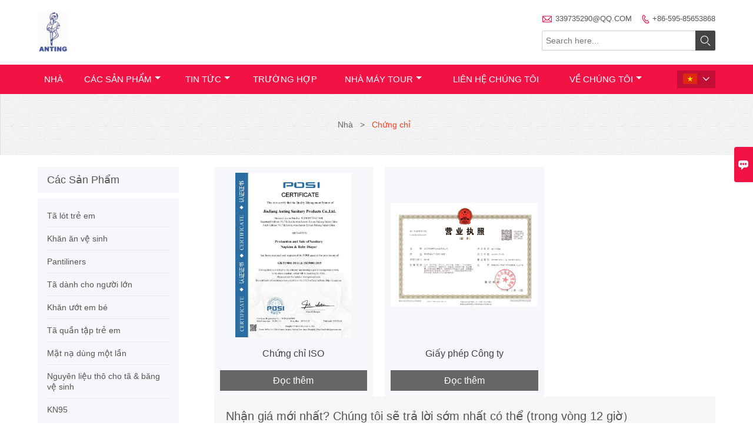

--- FILE ---
content_type: text/html; charset=UTF-8
request_url: http://vi.an-ting.com/cert
body_size: 7570
content:
<!DOCTYPE html PUBLIC "-//W3C//DTD XHTML 1.0 Transitional//EN" "http://www.w3.org/TR/xhtml1/DTD/xhtml1-transitional.dtd">
<html xmlns="http://www.w3.org/1999/xhtml">
<head>
    <meta http-equiv="Content-Type" content="text/html; charset=utf-8" />
                <title>Khăn ăn vệ sinh Nhà sản xuất,cung Tã lót trẻ em Customized</title>
            <meta name="description" content="giảm giá Tã lót trẻ em Giá ,giá thấp Khăn ăn vệ sinh Bán buôn,Tã lót trẻ em Brands Công ty.">
    <meta name="keywords" content="Mua Pantiliners,giảm giá Tã lót trẻ em,Khăn ăn vệ sinh Purchasing,Pantiliners Bán buôn,Tã dành cho người lớn Nhà sản xuất,Pantiliners Brands">
    <meta name="viewport" content="width=device-width, initial-scale=1, minimum-scale=1, user-scalable=no , maximum-scale=1" />
    <meta http-equiv="X-UA-Compatible" content="IE=edge,chrome=1,IE=10">
    <meta content="telephone=no" name="format-detection">
    <link rel="canonical" href="http://vi.an-ting.com/cert" />
    <!-- Favicon -->
    <link rel="shortcut icon" href="https://img.waimaoniu.net/2343/2343-202102051544009848_s.jpg">
    <!--样式图标-->
    <link rel="stylesheet" type="text/css" href="/template/iconfont/iconfont.css"/>
    <link rel="stylesheet" type="text/css" href="/template/nmoban11_2/css/style.css"/>
    <script type="text/javascript" src="/template/nmoban11_2/js/jquery-1.12.3.min.js"></script>
        <div class="im">
    <label class="im-l" for="select"><i class="iconfont">&#xe697;</i></label>
    <input type="checkbox" id="select">
    <div class="box">
        <ul>
                                        <li>
                    <a href="#inquiry_area">
                        <i class="iconfont img-envelope">&#xe758;</i>
                    </a>
                </li>
                                                            <li>
                        <a href="https://web.whatsapp.com/send?phone=8613905075592"  target="_blank" title="8613905075592" onclick="imstat(this,5,'/im_state')">
                            <i class="iconfont img-whatsapp">&#xe72c;</i>
                        </a>
                    </li>
                                                                <li>
                        <a href="https://web.whatsapp.com/send?phone=015175058351"  target="_blank" title="015175058351" onclick="imstat(this,5,'/im_state')">
                            <i class="iconfont img-whatsapp">&#xe72c;</i>
                        </a>
                    </li>
                                                                                                        </ul>
    </div>
</div></head>
<body class="homepage">
<div class="main">
    <!-- HEADER START -->
    <header class="header-box">
        <div class="header-middle">
            <div class="header-inner">
                <div class="header-logo">
                    <div class="header-logo-box">
                        <a href="/"><img alt="CÔNG TY TNHH SẢN PHẨM VỆ SINH JINJIANG ANTING" src="https://img.waimaoniu.net/2343/2343-202102051531209045.jpg"></a>
                    </div>
                </div>
                <!--<div class="company-motto">
                	<div class="company-motto-p"><p>Guaranteeing the highest quality products has always been our pursuit</p></div>
                </div>-->
                <div class="header-inner-right">
                    <div class="header-contact">
                        <ul>
                            <li class="website-mailbox"><i class="iconfont">&#xe624;</i><a href="/contact#inquiry_area"  target="_blank" onclick="imstat(this,3,'/im_state')">339735290@QQ.COM</a></li>
                            <li class="website-phone"><i class="iconfont">&#xec76;</i><a href="/contact#inquiry_area"  target="_blank" onclick="imstat(this,4,'/im_state')">+86-595-85653868</a></li>
                        </ul>
                    </div>
                    <div class="header-search">
                                                <form onsubmit="search(this);return false;">
                            <div class="search-box" >
                                <input class="input-text" placeholder="Search here..." type="text" id="key" name="keys">
                                <button class="search-btn"   type="submit"><i class="iconfont">&#xe6fb;</i></button>
                            </div>
                        </form>
                        <script>
                            function search(thatThis) {
                                var searchStr=$(thatThis).find('#key').val();
                                if (searchStr==''){return false}
                                location.href = '/product-search?key=' + $(thatThis).find('#key').val();
                            }
                        </script>
                    </div>
                </div>
            </div>
        </div>
        <div class="header-top" id="fixedMenu">
            <nav class="main-nav" role="navigation">
                <!-- Mobile menu toggle button (hamburger/x icon) -->
                <input id="main-menu-state" type="checkbox" />
                <label class="main-menu-btn" for="main-menu-state">
                    <span class="main-menu-btn-icon"></span>
                </label>
                <!-- Sample menu definition -->
                <ul id="main-menu" class="sm sm-blue">
                                            <li class=""><a href="/">Nhà</a>
                                                    </li>
                                            <li class=""><a href="/products">Các sản phẩm</a>
                                                            <ul>
                                                                            <li><a href="/product-list/baby-diaper">Tã lót trẻ em</a>
                                                                                    </li>
                                                                            <li><a href="/product-list/sanitary-napkin">Khăn ăn vệ sinh</a>
                                                                                    </li>
                                                                            <li><a href="/product-list/pantiliners">Pantiliners</a>
                                                                                    </li>
                                                                            <li><a href="/product-list/adult-diaper">Tã dành cho người lớn</a>
                                                                                    </li>
                                                                            <li><a href="/product-list/baby-wet-wipes">Khăn ướt em bé</a>
                                                                                    </li>
                                                                            <li><a href="/product-list/baby-training-pants-diaper">Tã quần tập trẻ em</a>
                                                                                    </li>
                                                                            <li><a href="/product-list/disposable-face-mask">Mặt nạ dùng một lần</a>
                                                                                    </li>
                                                                            <li><a href="/product-list/raw-materials-for-diapers-sanitary-pads">Nguyên liệu thô cho tã &amp; băng vệ sinh</a>
                                                                                    </li>
                                                                            <li><a href="/product-list/kn95">KN95</a>
                                                                                    </li>
                                                                    </ul>
                                                    </li>
                                            <li class=""><a href="/news">Tin tức</a>
                                                            <ul>
                                                                            <li><a href="/news-list/company-news">tin tức công ty</a>
                                                                                    </li>
                                                                    </ul>
                                                    </li>
                                            <li class=""><a href="/case">trường hợp</a>
                                                    </li>
                                            <li class=""><a href="/factory/test-lab">Nhà máy Tour</a>
                                                            <ul>
                                                                            <li><a href="/factory/test-lab">Phòng thí nghiệm kiểm tra</a>
                                                                                    </li>
                                                                            <li><a href="/factory/new-advanced-machine">Máy tiên tiến mới</a>
                                                                                    </li>
                                                                            <li><a href="/factory/advanced-pull-up-pants-diaper-machine">Máy kéo quần nâng cao</a>
                                                                                    </li>
                                                                            <li><a href="/factory/factory-workshop">Quy trình sản xuất</a>
                                                                                    </li>
                                                                    </ul>
                                                    </li>
                                            <li class=""><a href="/contact">Liên hệ chúng tôi</a>
                                                    </li>
                                            <li class=""><a href="/aboutus">Về chúng tôi</a>
                                                            <ul>
                                                                            <li><a href="/company-style">Phong cách công ty</a>
                                                                                    </li>
                                                                            <li><a href="/exhibition">Hoạt động triển lãm</a>
                                                                                    </li>
                                                                            <li><a href="/cert">Chứng chỉ</a>
                                                                                    </li>
                                                                            <li><a href="/team-service">Dịch vụ nhóm</a>
                                                                                    </li>
                                                                            <li><a href="/delivery">Giao hàng</a>
                                                                                    </li>
                                                                            <li><a href="/faq">Câu hỏi thường gặp</a>
                                                                                    </li>
                                                                    </ul>
                                                    </li>
                                    </ul>
                <div class="language">
                    <div class="cur"><e class="vi">tiếng việt<i class="iconfont">&#xe635;</i></e>
                        <ul class="language-list">
                                                            <li>
                                    <a href="http://ar.an-ting.com/cert" title="العربية" class="ar" >
                                        العربية</a>
                                </li>
                                                            <li>
                                    <a href="http://cn.an-ting.com/cert" title="中文" class="cn" >
                                        中文</a>
                                </li>
                                                            <li>
                                    <a href="http://www.an-ting.com/cert" title="English" class="en" >
                                        English</a>
                                </li>
                                                            <li>
                                    <a href="http://es.an-ting.com/cert" title="Español" class="es" >
                                        Español</a>
                                </li>
                                                            <li>
                                    <a href="http://fa.an-ting.com/cert" title="فارسی" class="fa" >
                                        فارسی</a>
                                </li>
                                                            <li>
                                    <a href="http://fr.an-ting.com/cert" title="Français" class="fr" >
                                        Français</a>
                                </li>
                                                            <li>
                                    <a href="http://it.an-ting.com/cert" title="Italiano" class="it" >
                                        Italiano</a>
                                </li>
                                                            <li>
                                    <a href="http://ms.an-ting.com/cert" title="Melayu" class="ms" >
                                        Melayu</a>
                                </li>
                                                            <li>
                                    <a href="http://pt.an-ting.com/cert" title="Português" class="pt" >
                                        Português</a>
                                </li>
                                                            <li>
                                    <a href="http://ru.an-ting.com/cert" title="Pусский" class="ru" >
                                        Pусский</a>
                                </li>
                                                            <li>
                                    <a href="http://vi.an-ting.com/cert" title="tiếng việt" class="vi" >
                                        tiếng việt</a>
                                </li>
                                                    </ul>
                    </div>
                </div>
            </nav>
        </div>
    </header>
    <!-- HEADER END -->
        <!-- HEADER END -->
    <div class="inner-page-main">
    	<div class="bread-crumb">
            <ul>
              <li><a href="/">Nhà</a></li>
                <li>></li>
              <li><span>Chứng chỉ</span></li>
            </ul>
        </div>
    	<div class="inner-page-middle">
            <div class="inner-page-content">
                <div class="inner-page-r">
                	<section class="certificate-listing">
                    	<ul>
                                                                                                <li>
                                        <div class="item">
                                            <div class="certificate-listing-frame"><a href="https://img.waimaoniu.net/2343/2343-202102051603059682.jpg" data-fancybox="gallery"><img src="https://img.waimaoniu.net/2343/2343-202102051603059682.jpg" alt="Chứng chỉ ISO"></a></div>
                                            <span><a href="/cert/iso-certificate">Chứng chỉ ISO</a></span>
                                            <div class="more"><a href="/cert/iso-certificate" style="font-size: 16px;background-color: #666;color: #fff;display: block;padding: 8px 25px;text-align: center;">Đọc thêm</a></div>
                                        </div>
                                    </li>
                                                                                                                                <li>
                                        <div class="item">
                                            <div class="certificate-listing-frame"><a href="https://img.waimaoniu.net/2343/2343-202102051600275292.jpg" data-fancybox="gallery"><img src="https://img.waimaoniu.net/2343/2343-202102051600275292.jpg" alt="Giấy phép Công ty"></a></div>
                                            <span><a href="/cert/company-license">Giấy phép Công ty</a></span>
                                            <div class="more"><a href="/cert/company-license" style="font-size: 16px;background-color: #666;color: #fff;display: block;padding: 8px 25px;text-align: center;">Đọc thêm</a></div>
                                        </div>
                                    </li>
                                                                                    </ul>
                    </section>
                    <!--<div class="pagination-bar">
                        <ul>
                                                    </ul>
                    </div>-->
                    <style>
    .error {  color: red;  }
    /*邮件锚点*/
    .mail-anchor{ width: 100%; position:relative;}
    .mail-anchor #inquiry_area{ position: absolute; top:-120px;}
    .inner-message-row .item button.submitting{ padding-left: 50px;background-image: url(/template/images/loading2.gif);
        background-repeat: no-repeat;    background-position: 10px center; background-color: #fff;
        color: #999; border: 1px solid #ccc;cursor: not-allowed!important;}
    .inner-message-row .item button.submitting:active{ background-color: #fff;  color: #999;  border: 1px solid #ccc;}
</style>
<div class="mail-anchor">
    <div id="inquiry_area"></div>
</div>
<div class="inner-message" style="background-color: #f6f6f6;padding: 20px;">
    <div class="th" style="margin-bottom: 16px;">Nhận giá mới nhất? Chúng tôi sẽ trả lời sớm nhất có thể (trong vòng 12 giờ）</div>
    <div class="inner-message-row msg_bl">
        <form class="form_che" method="post" id="messageform1" name="messageform1">
            <!--普通跳转<form class="form_check" method="post" id="messageform1" name="messageform1">-->
            <input type="hidden" id="pid" name="pid" value="0"/>
                <input type="hidden" name="fromurl" value="">
                <script>
                    $(function(){
                        $('input[name="fromurl"]').val(window.location.href);
                    })
                </script>
            <!--<div class="item">
                <label for="subject"></label>
                <div class="inner-message-box">
                    <input type="text" class="input-lg form-full" value="" placeholder="*" name="subject" id="subject" required="true">
                </div>
            </div>-->
            <div class="item item-half" style="margin-bottom: 12px;">
                <div class="inner-message-half" style="background:#fff;">
                    <input type="text" class="input-lg form-full" value="" placeholder="Bạn tên là gì?" name="name" id="name">
                </div>
            </div>
            <div class="item item-half" style="margin-bottom: 12px;">
                <label for="phone"></label>
                <div class="inner-message-box" style="background:#fff;">
                    <input type="text" class="input-lg form-full" value="" placeholder="Số liên lạc tốt nhất:" name="phone" id="phone" >
                </div>
            </div>
            <div class="item" style="margin-bottom: 12px;">
                <!--邮件出错提示语-->
                <label for="email"></label>
                <div class="inner-message-box" style="background:#fff;">
                    <input type="text" class="input-lg form-full" value="" placeholder="*Email liên hệ tốt nhất của bạn:" id="email" name="email" required="true">
                </div>
            </div>
            <div class="item" style="margin-bottom: 12px;">
                <div class="inner-message-box" style="background:#fff;">
                    <input type="text" class="input-lg form-full" value="" placeholder="Tên công ty của bạn:" name="company" id="company">
                </div>
            </div>
            <div class="item" style="margin-bottom: 12px;">
                <div class="inner-message-box" style="background:#fff;">
                    <label for="message"></label>
                    <textarea placeholder="*Bạn muốn hỏi về điều gì?" name="message" id="message" class="form-full" required="true"></textarea>
                </div>
            </div>
            <div class="item" style="margin-bottom: 12px;">
                <button class="btn-text t_submit" id="submit" style="display: inline-block">Đệ trình</button>
                <div style="display: inline-block; margin-left: 40px;">
                    <input type="checkbox" name="category" value="1" style="width: auto; height: auto;" /><a href="/privacypolicy" target="_blank"><p style="text-decoration: underline;color: #999; display: inline-block;">Chính sách bảo mật</p></a>
                    <script>document.getElementsByName("category")[0].checked="checked";</script>
                </div>
            </div>
        </form>
    </div>
</div>                </div>
                <!--inner-page-l-->
                <div class="inner-page-l">
    <div class="sidebar-block">
        <div class="sidebar-block-but"><span>nhiều sản phẩm hơn</span><button type="button"><i class="iconfont"></i></button></div>
            <div class="sidebar-block">
        <div class="sidebar-box">
            <div class="sidebar-title">
                <span>Các sản phẩm</span>
            </div>
            <div class="sidebar-contant sidebar-product">
                                <dl>
                    <dt><a href="/product-list/baby-diaper" title="Tã lót trẻ em"><i></i>Tã lót trẻ em</a></dt>
                                    </dl>
                                <dl>
                    <dt><a href="/product-list/sanitary-napkin" title="Khăn ăn vệ sinh"><i></i>Khăn ăn vệ sinh</a></dt>
                                    </dl>
                                <dl>
                    <dt><a href="/product-list/pantiliners" title="Pantiliners"><i></i>Pantiliners</a></dt>
                                    </dl>
                                <dl>
                    <dt><a href="/product-list/adult-diaper" title="Tã dành cho người lớn"><i></i>Tã dành cho người lớn</a></dt>
                                    </dl>
                                <dl>
                    <dt><a href="/product-list/baby-wet-wipes" title="Khăn ướt em bé"><i></i>Khăn ướt em bé</a></dt>
                                    </dl>
                                <dl>
                    <dt><a href="/product-list/baby-training-pants-diaper" title="Tã quần tập trẻ em"><i></i>Tã quần tập trẻ em</a></dt>
                                    </dl>
                                <dl>
                    <dt><a href="/product-list/disposable-face-mask" title="Mặt nạ dùng một lần"><i></i>Mặt nạ dùng một lần</a></dt>
                                    </dl>
                                <dl>
                    <dt><a href="/product-list/raw-materials-for-diapers-sanitary-pads" title="Nguyên liệu thô cho tã &amp; băng vệ sinh"><i></i>Nguyên liệu thô cho tã &amp; băng vệ sinh</a></dt>
                                    </dl>
                                <dl>
                    <dt><a href="/product-list/kn95" title="KN95"><i></i>KN95</a></dt>
                                    </dl>
                            </div>
        </div>
        <div class="sidebar-box sidebar-featured">
            <div class="sidebar-title">
                <span>Sản phẩm nổi bật</span>
            </div>
            <div class="sidebar-contant">
                <ul>
                                        <li>
                        <div class="item">
                            <div class="pro-media"><a href="/product/flowers-printed-absorbing-protection-layer-winged-women-sanitary-napkin"><img alt="Băng vệ sinh nữ in hoa lớp bảo vệ thấm hút có cánh" src="https://img.waimaoniu.net/2343/2343-202212082148017220_s.jpg"></a></div>
                            <div class="pro-detail-info">
                                <div class="th"><a href="/product/flowers-printed-absorbing-protection-layer-winged-women-sanitary-napkin">Băng vệ sinh nữ in hoa lớp bảo vệ thấm hút có cánh</a></div>
                                <span><a class="btn" href="/product/flowers-printed-absorbing-protection-layer-winged-women-sanitary-napkin">hơn</a></span>
                            </div>
                        </div>
                    </li>
                                        <li>
                        <div class="item">
                            <div class="pro-media"><a href="/product/flowers-pattern-absorb-protection-layer-sanitary-napkin"><img alt="Băng vệ sinh lớp thấm hút họa tiết hoa 245mm 290mm 340mm" src="https://img.waimaoniu.net/2343/2343-202212082133202145_s.jpg"></a></div>
                            <div class="pro-detail-info">
                                <div class="th"><a href="/product/flowers-pattern-absorb-protection-layer-sanitary-napkin">Băng vệ sinh lớp thấm hút họa tiết hoa 245mm 290mm 340mm</a></div>
                                <span><a class="btn" href="/product/flowers-pattern-absorb-protection-layer-sanitary-napkin">hơn</a></span>
                            </div>
                        </div>
                    </li>
                                        <li>
                        <div class="item">
                            <div class="pro-media"><a href="/product/3d-pearl-surface-feminine-winged-lady-sanitary-napkin"><img alt="Bề mặt ngọc trai 3D Nữ tính có cánh Khăn ăn vệ sinh dành cho phụ nữ" src="https://img.waimaoniu.net/2343/2343-202211132242575357_s.jpg"></a></div>
                            <div class="pro-detail-info">
                                <div class="th"><a href="/product/3d-pearl-surface-feminine-winged-lady-sanitary-napkin">Bề mặt ngọc trai 3D Nữ tính có cánh Khăn ăn vệ sinh dành cho phụ nữ</a></div>
                                <span><a class="btn" href="/product/3d-pearl-surface-feminine-winged-lady-sanitary-napkin">hơn</a></span>
                            </div>
                        </div>
                    </li>
                                        <li>
                        <div class="item">
                            <div class="pro-media"><a href="/product/super-good-quality-organic-cotton-women-sanitary-female-napkin"><img alt="Chất lượng siêu tốt Khăn giấy vệ sinh phụ nữ cotton hữu cơ" src="https://img.waimaoniu.net/2343/2343-202211132223277169_s.jpg"></a></div>
                            <div class="pro-detail-info">
                                <div class="th"><a href="/product/super-good-quality-organic-cotton-women-sanitary-female-napkin">Chất lượng siêu tốt Khăn giấy vệ sinh phụ nữ cotton hữu cơ</a></div>
                                <span><a class="btn" href="/product/super-good-quality-organic-cotton-women-sanitary-female-napkin">hơn</a></span>
                            </div>
                        </div>
                    </li>
                                    </ul>
            </div>
        </div>
        <div class="sidebar-box sidebar-contact">
    <div class="sidebar-title">
        <span>Chi tiết liên lạc</span>
    </div>
    <div class="sidebar-contant">
                <div class="mb-20">
            <div class="inner-title"><i class="iconfont">&#xec76;</i>Điện thoại : </div><ul><li><a href="/contact#inquiry_area">+86-595-85653868</a></li></ul>
        </div>
                        <div class="mb-20">
            <div class="inner-title"><i class="iconfont">&#xe624;</i>e-mail : </div><ul>
            <li><a href="/contact#inquiry_area">339735290@QQ.COM</a></li>            </ul>
        </div>
                        <div class="mb-20">
            <div class="inner-title"><i class="iconfont">&#xe606;</i>Số fax : </div><ul>
                <li><a href="/contact#inquiry_area">+86-595-85652868</a></li>            </ul>
        </div>
                <!--二维码-->
            </div>
</div>    </div>
</div>
    <!--产品折叠列表-->
    <script type="text/javascript" src="/template/nmoban45/js/sidebar-product.js"></script>
    <script type="text/javascript">
        $(function () {
            initSidebarClicker('span', '+', '-')
        })
    </script>            </div>
        </div>
    </div>
    <!--FOOTER -->
    <footer class="footer-middle">
        <div class="footer-content">
            <div class="footer-content-but"><span>Nhiều dịch vụ hơn</span><button type="button"><i class="iconfont"></i></button></div>
            <div class="footer-main">
                <div class="item footer-contactus">
                    <div class="footer-static-block">
                        <div class="th"><a href="/contact">Tiếp xúc</a></div>
                        <ul class="footer-block-contant">
                            <li><label>Địa chỉ nhà : </label> <a href="/contact#inquiry_area">Số 125 đường Lianjing, thành phố Tấn Giang, Phúc Kiến, Trung Quốc</a></li>
                            <li><label>e-mail : </label> <a href="/contact#inquiry_area">339735290@QQ.COM</a> </li>
                            <li><label>Điện thoại : </label> <a href="/contact#inquiry_area">+86-595-85653868</a></li>
                                                            <li><label>Số fax : </label> <a href="/contact#inquiry_area">+86-595-85652868</a> </li>
                                                    </ul>
                    </div>
                </div>
                                    <div class="item key-words">
                        <div class="footer-static-block">
                            <div class="th"><span>Thông tin</span></div>
                            <ul class="footer-block-contant">
                                                                    <li><i></i><a href="/delivery">Chuyển</a></li>
                                                                    <li><i></i><a href="/team-service">Dịch vụ nhóm</a></li>
                                                                    <li><i></i><a href="/news">Tin tức</a></li>
                                                                    <li><i></i><a href="/sitemap">Sơ đồ trang web</a></li>
                                                                    <li><i></i><a href="/privacypolicy">Chính sách bảo mật</a></li>
                                                            </ul>
                        </div>
                    </div>
                                    <div class="item key-words">
                        <div class="footer-static-block">
                            <div class="th"><span>Về chúng tôi</span></div>
                            <ul class="footer-block-contant">
                                                                    <li><i></i><a href="/aboutus">Thông tin công ty</a></li>
                                                                    <li><i></i><a href="/company-style">Phong cách công ty</a></li>
                                                                    <li><i></i><a href="/cert">Chứng chỉ</a></li>
                                                                    <li><i></i><a href="/contact">Liên hệ chúng tôi</a></li>
                                                                    <li><i></i><a href="/exhibition">Hoạt động triển lãm</a></li>
                                                            </ul>
                        </div>
                    </div>
                                                    <div class="item key-words">
                        <div class="footer-static-block">
                            <div class="th"><span>Liên kết</span></div>
                            <ul class="footer-block-contant">
                                                                    <li>
                                        <i></i>
                                        <a href="/product-list/pantiliners">
                                            Pantiliners                                        </a>
                                    </li>
                                                                    <li>
                                        <i></i>
                                        <a href="/product-list/adult-diaper">
                                            Tã dành cho người lớn                                        </a>
                                    </li>
                                                                    <li>
                                        <i></i>
                                        <a href="/product-list/baby-diaper">
                                            Tã lót trẻ em                                        </a>
                                    </li>
                                                                    <li>
                                        <i></i>
                                        <a href="/product-list/sanitary-napkin">
                                            Khăn ăn vệ sinh                                        </a>
                                    </li>
                                                                    <li>
                                        <i></i>
                                        <a href="/product-list/baby-wet-wipes">
                                            Khăn ướt em bé                                        </a>
                                    </li>
                                                            </ul>
                        </div>
                    </div>
                            </div>
        </div>
        <div class="footer-secondary">
            <div class="footer-secondary-c">
                <div class="social-link">
    <!-- Facebook、YouTube、Twitter、LinkedIn、Instagram、Pinterest -->
                        <a href="https://www.youtube.com/" class="youTube" target="_blank" rel="nofollow">
                                    <i class="iconfont fa-youTube">
                        &#xe65d;                    </i>
                            </a>
                                <a href="https://twitter.com/" class="twitter" target="_blank" rel="nofollow">
                                    <i class="iconfont fa-twitter">
                        &#xe609;                    </i>
                            </a>
                                <a href="https://www.facebook.com/" class="facebook" target="_blank" rel="nofollow">
                                    <i class="iconfont fa-facebook">
                        &#xe616;                    </i>
                            </a>
                                <a href="https://www.linkedin.com/" class="linkedin" target="_blank" rel="nofollow">
                                    <i class="iconfont fa-linkedin">
                        &#xe615;                    </i>
                            </a>
                                <a href="https://www.pinterest.com/" class="pinterest" target="_blank" rel="nofollow">
                                    <i class="iconfont fa-pinterest">
                        &#xe63a;                    </i>
                            </a>
                                <a href="https://www.instagram.com/" class="instagram" target="_blank" rel="nofollow">
                                    <i class="iconfont fa-instagram">
                        &#xe7d3;                    </i>
                            </a>
                <!-- WhatsApp,Skype-->
                                                    <a href="https://web.whatsapp.com/send?phone=8613905075592" class="whatsapp" target="_blank" rel="nofollow" onclick="imstat(this,5,'/im_state')">
                <i class="iconfont img-whatsapp">&#xe72c;</i>
            </a>
                                <a href="https://web.whatsapp.com/send?phone=015175058351" class="whatsapp" target="_blank" rel="nofollow" onclick="imstat(this,5,'/im_state')">
                <i class="iconfont img-whatsapp">&#xe72c;</i>
            </a>
            </div>                <p>Bản quyền thuộc về © Công ty TNHH Sản phẩm vệ sinh Jinjiang Anting. Email: 339735290@qq.com</p>
            </div>
        </div>
    </footer>
    <!-- END FOOTER -->
</div>
<script type="text/javascript" src="/assets/plugins/jquery-validate/jquery.validate.min.js"></script>
<script src="/assets/plugins/fancybox3/jquery.fancybox.min.js"></script>
<!--
    <script type="text/javascript"
            src="/assets/plugins/jquery-validate/localization/messages_.js"></script>
--><script type="text/javascript" src="/assets/js/common_functions.js"></script>
<script type="text/javascript" src="/assets/js/custom_functions.js?t=10"></script>
<script type="text/javascript">
    $(function(){
        initSideFloatingMenu(true)
    })
</script>
    <script type="text/javascript" src='https://estat10.waimaoniu.com/js.php?id=2343'></script>

<div class="scroll" id="scroll" style="display:none;right: 90px;bottom: 5px;">
    <i class="iconfont">&#xe637;</i>
</div>
<script type="text/javascript">
    $(function () {
        showScroll();
        function showScroll() {
            $(window).scroll(function () {
                var scrollValue = $(window).scrollTop();
                scrollValue > 100 ? $('div[class=scroll]').fadeIn() : $('div[class=scroll]').fadeOut();
            });
            $('#scroll').click(function () {
                $("html,body").animate({scrollTop: 0}, 200);
            });
        }
    })
</script></body>
<!--菜单栏js-->
<!-- SmartMenus jQuery plugin -->
<script type="text/javascript" src="/template/nmoban11_2/js/jquery.smartmenus.js"></script>
<!-- SmartMenus jQuery init -->
<script type="text/javascript">
    // SmartMenus init
    $(function() {
        $('#main-menu').smartmenus({
            subMenusSubOffsetX: 1,
            subMenusSubOffsetY: -8
        });
    });
    // SmartMenus mobile menu toggle button
    $(function() {
        var $mainMenuState = $('#main-menu-state');
        if ($mainMenuState.length) {
            // animate mobile menu
            $mainMenuState.change(function(e) {
                var $menu = $('#main-menu');
                if (this.checked) {
                    $menu.hide().slideDown(250, function() { $menu.css('display', ''); });
                } else {
                    $menu.show().slideUp(250, function() { $menu.css('display', ''); });
                }
            });
            // hide mobile menu beforeunload
            $(window).bind('beforeunload unload', function() {
                if ($mainMenuState[0].checked) {
                    $mainMenuState[0].click();
                }
            });
        }
    });
</script>
<!--导航栏置顶固定-->
<script>
    $(function() {
        var ie6 = document.all;
        var dv = $('#fixedMenu'),
            st;
        dv.attr('otop', dv.offset().top); //存储原来的距离顶部的距离
        $(window).scroll(function() {
            st = Math.max(document.body.scrollTop || document.documentElement.scrollTop);
            if (st > parseInt(dv.attr('otop'))) {
                if (ie6) { //IE6不支持fixed属性，所以只能靠设置position为absolute和top实现此效果
                    dv.css({
                        position: 'absolute',
                        top: st
                    });
                } else if (dv.css('position') != 'fixed') dv.css({
                    'position': 'fixed',
                    top: 0
                });
                dv.addClass("top-fixed")
            } else if (dv.css('position') != 'static'){
                dv.css({
                    'position': 'static'
                });
                dv.removeClass("top-fixed")
            }
        });
    });
</script>
<script>
    //手机端底部折叠
    $('.sidebar-block-but').on("click",function(){
        $(".sidebar-box").toggleClass("expand");
        $(this).toggleClass("expand");
    })
    $('.footer-content-but').on("click",function(){
        $(".footer-main").toggleClass("expand");
        $(this).toggleClass("expand");
    })
</script>
</html>

--- FILE ---
content_type: text/css
request_url: http://vi.an-ting.com/template/nmoban11_2/css/style.css
body_size: 19865
content:
@charset "utf-8";
/*整体布局样式*/
html,body{
	font-family: Arial, Helvetica, sans-serif;
	background:white;
	text-align:left;
	color:#555;
}
*{margin:0;padding:0;}
html, body, div, span, applet, object, iframe, h1, h2, h3, h4, h5, h6, p, blockquote, pre, a, abbr, acronym, address, big, cite, code, del, dfn, em, img, ins, kbd, q, s, samp, small, strike, strong, sub, sup, tt, var, b, u, i, center, dl, dt, dd, ol, ul, li, fieldset, form, label, legend, table, caption, tbody, tfoot, thead, tr, th, td, article, aside, canvas, details, embed, figure, figcaption, footer, header, hgroup, menu, nav, output, ruby, section, summary, time, mark, audio, video {
    margin: 0;
    padding: 0;
    border: 0;
}
ul,li,ol {list-style:none outside}
a{text-decoration:none; color: #555;}
img {border:none;}
input, button, select, textarea {outline: none;}
input,textarea {background:none}
*, ::after, ::before {
    -webkit-box-sizing: inherit;
    box-sizing: inherit;
}
article, aside, footer, header, nav, section {
    display: block;
}
/*清除苹果按钮格式*/
input[type="text"],input[type="button"], input[type="submit"], input[type="reset"] {
-webkit-appearance: none;
border-radius: 0;
}
/*整体布局样式结束*/

.main{ background-color: #fff;}


/*网页头部开始*/
header {position: relative; z-index: 3;}
.header-box{ width: 100%; background-color: #fff;}
.header-top{
	align-items: center;
	background-color: #f31244;
}
.header-inner{ width: 90%; margin: auto; max-width: 1400px;; position: relative;}
/*清除浮动*/
.clear{clear:both}
/*顶部联系方式*/
.header-contact{}
.header-contact ul{ overflow: hidden;}
.header-contact ul li{ display: inline-block; vertical-align: top; font-size: 13px; color:#555; margin: 0 12px 8px 0; line-height: 24px;}
.header-contact ul li:nth-last-child(1){margin-right: 0;}
.header-contact ul li a{ display: inline-block; vertical-align: middle;}
.header-contact ul li i{ display: inline-block; margin-right: 5px; vertical-align: middle; color:#f31244;}
.header-contact ul li.website-mailbox i{ font-size: 18px; margin-top: -2px;}
.header-contact ul li.website-phone i{font-size: 14px;font-weight: bold;}

/*顶部社交*/
.social-link{ float: right; margin-left: 8px; }
.social-link a{ color: #fff; margin-left: 5px; background-color: #f31244; float: left; display: inline-block; width: 30px; height: 30px; line-height: 30px; text-align: center;}
.social-link a:hover{
	filter: alpha(opacity=70);
    -moz-opacity: 0.7;
    opacity: 0.7;
	}
/*语言选择开始*/
.language{float: right; position: absolute; top: 10px; right: 0; z-index: 2;}
.language .cur{cursor: pointer;  position: relative; border: 0; padding: 5px 10px;background: rgba(0,0,0,0.2);}
.language .cur e{ color: #fff; font-size: 0; line-height: 20px;background-image:url(../images/lang/flag.png); background-repeat:no-repeat; padding-left: 30px; height: 20px; display: block;}
.language .cur e i{font-weight: bold;font-size: 12px;margin-left: 3px;}
.language .cur:hover e{color: #111; }
.language ul.language-list{
	max-height: 400px;
    overflow: auto;
	position:absolute;
	z-index: 2;
	top: 30px;
	right: 0;
	list-style-type: none;
	background-color: #fff;
	font-size: 12px;
	height: 0;
	transition: all 0.4s ease-in-out;
    -webkit-transition: all 0.4s ease-in-out;
    -moz-transition: all 0.4s ease-in-out;
    -o-transition: all 0.4s ease-in-out;
	opacity: 0; 
}
.language .cur:hover .language-list{
	opacity: 1; 
	height: auto;
	padding: 2px 5px;
	-webkit-box-shadow:0 0 5px #ccc;  
  -moz-box-shadow:0 0 5px #ccc;  
  box-shadow:0 0 5px #ccc;
}
.language ul.language-list li{
	padding: 4px 4px 2px 4px;
	overflow: hidden;
	border-bottom: 1px solid #ececec;
	margin: 3px 0 2px 0;
}
.language ul.language-list li a{color: #1b1b1b; font-size: 12px; line-height: 20px;background-image:url(../images/lang/flag.png); background-repeat:no-repeat;background-position:0 0; padding:  0 0 0 30px; float: left; width: 100%;white-space:nowrap;}
.language ul.language-list li:hover{background-color: #f31244;}
.language ul.language-list li:hover a{color: #fff;}
.language e.cn, .language ul.language-list li a.cn{background-position: 0 0;}
.language e.en, .language ul.language-list li a.en{background-position: 0 -22px;}
.language e.es, .language ul.language-list li a.es{background-position: 0 -44px;}
.language e.nl, .language ul.language-list li a.nl{background-position: 0 -66px;}
.language e.ar, .language ul.language-list li a.ar{background-position: 0 -88px;}
.language e.ru, .language ul.language-list li a.ru{background-position: 0 -110px;}
.language e.de, .language ul.language-list li a.de{background-position: 0 -132px;}
.language e.ja, .language ul.language-list li a.ja{background-position: 0 -154px;}
.language e.pt, .language ul.language-list li a.pt{background-position: 0 -176px;}
.language e.fr, .language ul.language-list li a.fr{background-position: 0 -198px;}
.language e.it, .language ul.language-list li a.it{background-position: 0 -220px;}
.language e.ko, .language ul.language-list li a.ko{background-position: 0 -242px;}
.language e.th, .language ul.language-list li a.th{background-position: 0 -264px;}
.language e.el, .language ul.language-list li a.el{background-position: 0 -286px;}
.language e.pl, .language ul.language-list li a.pl{background-position: 0 -308px;}
.language e.bul, .language ul.language-list li a.bul{background-position: 0 -330px;}
.language e.est, .language ul.language-list li a.est{background-position: 0 -352px;}
.language e.dan, .language ul.language-list li a.dan{background-position: 0 -374px;}
.language e.fin, .language ul.language-list li a.fin{background-position: 0 -396px;}
.language e.cs, .language ul.language-list li a.cs{background-position: 0 -418px;}
.language e.rom, .language ul.language-list li a.rom{background-position: 0 -440px;}
.language e.slo, .language ul.language-list li a.slo{background-position: 0 -462px;}
.language e.swe, .language ul.language-list li a.swe{background-position: 0 -484px;}
.language e.hu, .language ul.language-list li a.hu{background-position: 0 -506px;}
.language e.hi, .language ul.language-list li a.hi{background-position: 0 -528px;}
.language e.tr, .language ul.language-list li a.tr{background-position: 0 -550px;}
.language e.vi, .language ul.language-list li a.vi{background-position: 0 -572px;}
.language e.fa, .language ul.language-list li a.fa{background-position: 0 -594px;}
.language e.he, .language ul.language-list li a.he{background-position: 0 -616px;}
.language e.sk, .language ul.language-list li a.sk{background-position: 0 -638px;}
.language e.id, .language ul.language-list li a.id{background-position: 0 -660px;}
.language e.lt, .language ul.language-list li a.lt{background-position: 0 -682px;}
.language e.lv, .language ul.language-list li a.lv{background-position: 0 -704px;}
.language e.ms, .language ul.language-list li a.ms{background-position: 0 -726px;}
.language e.no, .language ul.language-list li a.no{background-position: 0 -748px;}
.language e.uk, .language ul.language-list li a.uk{background-position: 0 -770px;}
.language e.ur, .language ul.language-list li a.ur{background-position: 0 -792px;}
.language e.hr, .language ul.language-list li a.hr{background-position: 0 -814px;}
.language e.tw, .language ul.language-list li a.tw{background-position: 0 0;}
.language e.bn, .language ul.language-list li a.bn{background-position: 0 -836px;}
/*导航栏*/
.sm{box-sizing:border-box;position:relative;z-index:1;-webkit-tap-highlight-color:rgba(0,0,0,0);}
.sm,.sm ul,.sm li{list-style:none;margin:0;padding:0;line-height:normal;direction:ltr;text-align:left;}
.sm-rtl,.sm-rtl ul,.sm-rtl li{direction:rtl;text-align:right;}
.sm>li>h1,.sm>li>h2,.sm>li>h3,.sm>li>h4,.sm>li>h5,.sm>li>h6{margin:0;padding:0;}
.sm ul{display:none;}
.sm li,.sm a{position:relative;}
.sm a{display:block;}
.sm a.disabled{cursor:default;}
.sm::after{content:"";display:block;height:0;font:0px/0 serif;clear:both;overflow:hidden;}
.sm *,.sm *::before,.sm *::after{box-sizing:inherit;}
.main-nav {
	padding: 0;
	width: 90%;
	margin: auto;
	z-index: 2;
	max-width: 1400px;
	position: relative;
}
.main-nav select.branch{ color: #fff;margin: 13px 0;background-color: #232f3e!important; float: right;padding:0px 26px 0px 5px;; border: 0;cursor: pointer;}
.main-nav:after {
  clear: both;
  content: "\00a0";
  display: block;
  height: 0;
  font: 0px/0 serif;
  overflow: hidden;
}
.nav-brand {float: left;margin: 0;}
.nav-brand a {
  display: block;
  padding: 10px 10px 10px 20px;
  color: #fff;
  font-size: 22px;
  font-weight: normal;
  line-height: 29px;
  text-decoration: none;
}
#main-menu {clear: both;-webkit-box-shadow: none;-moz-box-shadow: none;box-shadow: none;}
#main-menu:before {
  content: '';
  display: block;
  height: 1px;
  overflow: hidden;
  background: #fff;
}
@media (min-width: 768px) {#main-menu:before {display: none;}}
.main-menu-btn {
  float: right;
  margin: 10px;
  position: relative;
  display: inline-block;
  width: 29px;
  height: 29px;
  text-indent: 29px;
  white-space: nowrap;
  overflow: hidden;
  cursor: pointer;
  -webkit-tap-highlight-color: rgba(0, 0, 0, 0);
}
.main-menu-btn-icon,
.main-menu-btn-icon:before,
.main-menu-btn-icon:after {
  position: absolute;
  top: 50%;
  left: 2px;
  height: 2px;
  width: 24px;
  background: #fff;
  -webkit-transition: all 0.25s;
  transition: all 0.25s;
}
.main-menu-btn-icon:before {content: '';top: -7px;left: 0;}
.main-menu-btn-icon:after {content: '';top: 7px;left: 0;}
#main-menu-state:checked ~ .main-menu-btn .main-menu-btn-icon {height: 0;background: transparent;}

#main-menu-state:checked ~ .main-menu-btn .main-menu-btn-icon:before {
  top: 0;
  -webkit-transform: rotate(-45deg);
  transform: rotate(-45deg);
}
#main-menu-state:checked ~ .main-menu-btn .main-menu-btn-icon:after {
  top: 0;
  -webkit-transform: rotate(45deg);
  transform: rotate(45deg);
}
#main-menu-state {
  position: absolute;
  width: 1px;
  height: 1px;
  margin: -1px;
  border: 0;
  padding: 0;
  overflow: hidden;
  clip: rect(1px, 1px, 1px, 1px);
}
#main-menu-state:not(:checked) ~ #main-menu {display: none;}
#main-menu-state:checked ~ #main-menu {display: block;}
@media (min-width: 768px) {
.main-menu-btn { position: absolute; top: -99999px;}
#main-menu-state:not(:checked) ~ #main-menu {
    display: table;
	width: 100%;
	margin: auto;
	float: left;
	padding-right: 100px;
  }
}
.demo-text {margin: 3em 22px;}
.demo-text p { margin-bottom: 1em;}
.demo-text a {color: #999;}
.sm-blue {
	max-height:400px;
	background: transparent;
	overflow: auto;
}
.sm-blue li a{ padding: 10px;}
.sm-blue a, .sm-blue a:hover, .sm-blue a:focus, .sm-blue a:active {
  color: #fff;
  font-size: 15px;
  line-height: 23px;
  text-decoration: none;
}
.sm-blue > li.current > a {
	color: #ffc7ca;
}
.sm-blue a.disabled {
  color: #a1d1e8;
}
.sm-blue a .sub-arrow {
  position: absolute;
  top: 50%;
  margin-top: -17px;
  left: auto;
  right: 4px;
  width: 34px;
  height: 34px;
  overflow: hidden;
  font: bold 16px/34px monospace !important;
  text-align: center;
  text-shadow: none;
  background: rgba(0, 0, 0, 0.1);
  border-radius: 4px;
}
.sm-blue a .sub-arrow::before {
  content: '+';
}
.sm-blue a.highlighted .sub-arrow::before {
  content: '-';
}
.sm-blue > li:last-child > a.highlighted, .sm-blue > li:last-child > *:not(ul) a.highlighted, .sm-blue > li:last-child > ul > li:last-child > a.highlighted, .sm-blue > li:last-child > ul > li:last-child > *:not(ul) a.highlighted, .sm-blue > li:last-child > ul > li:last-child > ul > li:last-child > a.highlighted, .sm-blue > li:last-child > ul > li:last-child > ul > li:last-child > *:not(ul) a.highlighted, .sm-blue > li:last-child > ul > li:last-child > ul > li:last-child > ul > li:last-child > a.highlighted, .sm-blue > li:last-child > ul > li:last-child > ul > li:last-child > ul > li:last-child > *:not(ul) a.highlighted, .sm-blue > li:last-child > ul > li:last-child > ul > li:last-child > ul > li:last-child > ul > li:last-child > a.highlighted, .sm-blue > li:last-child > ul > li:last-child > ul > li:last-child > ul > li:last-child > ul > li:last-child > *:not(ul) a.highlighted {
  border-radius: 0;
}
.sm-blue ul {background: #fff;}
.sm-blue ul ul {background: rgba(102, 102, 102, 0.1);}
.sm-blue ul a, .sm-blue ul a:hover, .sm-blue ul a:focus, .sm-blue ul a:active {
  background: transparent;
  color: #2b82ac;
  font-size: 16px;
  text-shadow: none;
  border-left: 8px solid transparent;
}
.sm-blue ul a.current {
  background: #006892;
  background-image: linear-gradient(to bottom, #006188, #006f9c);
  color: #fff;
}
.sm-blue ul a.disabled {color: #b3b3b3;}
.sm-blue ul ul a,
.sm-blue ul ul a:hover,
.sm-blue ul ul a:focus,
.sm-blue ul ul a:active {
  border-left: 16px solid transparent;
}
.sm-blue ul ul ul a,
.sm-blue ul ul ul a:hover,
.sm-blue ul ul ul a:focus,
.sm-blue ul ul ul a:active {
  border-left: 24px solid transparent;
}
.sm-blue ul ul ul ul a,
.sm-blue ul ul ul ul a:hover,
.sm-blue ul ul ul ul a:focus,
.sm-blue ul ul ul ul a:active {
  border-left: 32px solid transparent;
}
.sm-blue ul ul ul ul ul a,
.sm-blue ul ul ul ul ul a:hover,
.sm-blue ul ul ul ul ul a:focus,
.sm-blue ul ul ul ul ul a:active {
  border-left: 40px solid transparent;
}
.sm-blue ul li {
  border-top: 1px solid rgba(0, 0, 0, 0.05);
}
.sm-blue ul li:first-child {
  border-top: 0;
}
@media (min-width: 768px) {
.main-nav{ position: relative; background-color: transparent;}
.sm-blue ul {position: absolute;width: 12em;}
.sm-blue > li > ul {top: 50px;}
.sm-blue ul ul a {font-weight: normal;}
.sm-blue > li {display: table-cell;height: 50px;vertical-align: middle;padding: 0 5px;text-align: center;position: relative;}
.sm-blue > li:hover > a{color: #ffc7ca;}
.sm-blue > li:hover span{border-color: #ffc7ca transparent transparent transparent;}
.sm-blue > li > a { padding: 0;}
.sm-blue.sm-rtl li {float: right;}
.sm-blue ul li, .sm-blue.sm-rtl ul li, .sm-blue.sm-vertical li {float: none;}
.sm-blue ul a, .sm-blue.sm-vertical a {white-space: normal;}
.sm-blue .sm-nowrap > li > a, .sm-blue .sm-nowrap > li > :not(ul) a {
white-space: nowrap;
text-transform: none;
font-size: 14px;
}
.sm-blue a{color: #fff;text-transform:uppercase;}
.sm-blue a:hover, .sm-blue a:focus, .sm-blue a:active, .sm-blue a.highlighted {color: #fff;}
.sm-blue > li.current > a {color: #ffc7ca;}
.sm-blue > li.current span{border-color: #ffc7ca transparent transparent transparent;}
.sm-blue a.disabled {color: #ffc7ca;}
.sm-blue a .sub-arrow {
position: static;
width: 0;
height: 0;
margin-top: 0;
border-width: 5px;
border-style: solid dashed dashed dashed;
border-color: #fff transparent transparent transparent;
background: transparent;
border-radius: 0;
display: inline-block;
margin-left: 5px;
}
.sm-blue a .sub-arrow::before {display: none;}
.sm-blue ul{
border-top: 3px solid #ff3c20;
padding: 7px 0;
background: #fff;
transition: all 0.4s ease 0s;
-moz-transition: all 0.4s ease 0s;
-webkit-transition: all 0.4s ease 0s;
-o-transition: all 0.4s ease 0s;
box-shadow: 0 6px 12px rgba(0, 0, 0, 0.2);
}
.sm-blue ul ul {background: #fff;}
.sm-blue ul a, .sm-blue ul a:hover, .sm-blue ul a:focus, .sm-blue ul a:active, .sm-blue ul a.highlighted {
border: 0 !important;
padding: 9px 23px;
background: transparent;
color: #6d6d6d;
border-radius: 0 !important;
font-weight: normal;
}
.sm-blue ul a:hover, .sm-blue ul a:focus, .sm-blue ul a:active, .sm-blue ul a.highlighted {color: #ff3c20;}
.sm-blue ul a.current {color: #ff3c20;}
.sm-blue ul a.disabled {background: #fff;color: #b3b3b3;}
.sm-blue ul a .sub-arrow {
top: 50%;
margin-top: -5px;
bottom: auto;
left: auto;
margin-left: 10;
right: 10px;
border-style: dashed dashed dashed solid;
border-color: transparent transparent transparent #6d6d6d;
}
.sm-blue ul li:hover .sub-arrow {border-color: transparent transparent transparent #ff3c20;}
.sm-blue ul li {border: 0;}
.sm-blue .scroll-up,
.sm-blue .scroll-down {
position: absolute;
display: none;
visibility: hidden;
overflow: hidden;
background: #fff;
height: 20px;
}
.sm-blue .scroll-up-arrow,
.sm-blue .scroll-down-arrow {
position: absolute;
top: -2px;
left: 50%;
margin-left: -8px;
width: 0;
height: 0;
overflow: hidden;
border-width: 8px;
border-style: dashed dashed solid dashed;
border-color: transparent transparent #2b82ac transparent;
}
.sm-blue .scroll-down-arrow {
top: 6px;
border-style: solid dashed dashed dashed;
border-color: #2b82ac transparent transparent transparent;
}
.sm-blue.sm-rtl.sm-vertical a .sub-arrow {
right: auto;
left: 10px;
border-style: dashed solid dashed dashed;
border-color: transparent #a1d1e8 transparent transparent;
}
.sm-blue.sm-rtl > li:first-child > a, .sm-blue.sm-rtl > li:first-child > :not(ul) a {border-radius: 0 8px 8px 0;}
.sm-blue.sm-rtl > li:last-child > a, .sm-blue.sm-rtl > li:last-child > :not(ul) a {border-radius: 8px 0 0 8px !important;}
.sm-blue.sm-rtl > li:first-child {border-left: 1px solid #2b82ac;}
.sm-blue.sm-rtl > li:last-child {border-left: 0;}
.sm-blue.sm-rtl ul a .sub-arrow {
right: auto;
left: 10px;
border-style: dashed solid dashed dashed;
border-color: transparent #a1d1e8 transparent transparent;
}
.sm-blue.sm-vertical {box-shadow: 0 1px 4px rgba(0, 0, 0, 0.2);}
.sm-blue.sm-vertical a {padding: 9px 23px;}
.sm-blue.sm-vertical a .sub-arrow {
top: 50%;
margin-top: -5px;
bottom: auto;
left: auto;
margin-left: 0;
right: 10px;
border-style: dashed dashed dashed solid;
border-color: transparent transparent transparent #a1d1e8;
}
.sm-blue.sm-vertical > li:first-child > a, .sm-blue.sm-vertical > li:first-child > :not(ul) a {
border-radius: 8px 8px 0 0;
}
.sm-blue.sm-vertical > li:last-child > a, .sm-blue.sm-vertical > li:last-child > :not(ul) a {
border-radius: 0 0 8px 8px !important;
}
.sm-blue.sm-vertical > li {
border-left: 0 !important;
}
.sm-blue.sm-vertical ul {
border-radius: 4px !important;
}
.sm-blue.sm-vertical ul a {
padding: 9px 23px;
}
}
/*banner*/
.banner_sy{background-color: #fff;}
.slides{text-align: center;overflow: hidden;display: block;}
.flex-container a:active,
.flexslider a:active {outline: none;}
.slides,
.flex-control-nav,
.flex-direction-nav {margin: 0; padding: 0; list-style: none;z-index: 2;} 
.flexslider {width: 100%;overflow: hidden;position: relative;zoom: 1;}
.flexslider .slides > li {display: none;}
.flexslider .slides img {width: 100%;display: block;text-align: center;overflow: hidden;margin-right: auto;margin-left: auto;}
.slides:after {content: "."; display: block; clear: both; visibility: hidden; line-height: 0; height: 0;} 
html[xmlns] .slides {display: block;} 
* html .slides {height: 1%;}
.no-js .slides > li:first-child {display: block;}
.flexslider .slides {zoom: 1;}
.flexslider .slides > li {position: relative;}
.flex-container {zoom: 1; position: relative;}
.flex-caption {background:none; -ms-filter:progid:DXImageTransform.Microsoft.gradient(startColorstr=#4C000000,endColorstr=#4C000000);
filter:progid:DXImageTransform.Microsoft.gradient(startColorstr=#4C000000,endColorstr=#4C000000); zoom: 1;}
.flex-caption {width: 96%; padding: 2%; position: absolute; left: 0; bottom: 0; background: rgba(0,0,0,.3); color: #fff; text-shadow: 0 -1px 0 rgba(0,0,0,.3); font-size: 14px; line-height: 18px;}
.flex-direction-nav{ width:100%;}
.flex-direction-nav li{position: absolute; bottom: 45%;}
.flex-direction-nav li:nth-child(1){ left:10px;}
.flex-direction-nav li:nth-child(2){ right:10px;}
.flex-direction-nav li a {
	color: #fff;
	width: 40px;
	height: 40px;
	margin: -13px 0 0;
	display: block;
	overflow: hidden;
	cursor: pointer;
	background-position: 0 0;
	z-index: 1;
	font-size: 0;
	text-align: center;
	background-color: #232f3e;
	filter:alpha(opacity=0);
	-moz-opacity:0;
	opacity:0;
	transition: ease all 0.4s;
-webkit-transition: ease all 0.4s;
-moz-transition: ease all 0.4s;
-o-transition: ease all 0.4s;
}
.flexslider:hover a.next, .flexslider:hover a.prev{filter:alpha(opacity=100);-moz-opacity:1;opacity:1;}
.flexslider a.prev{transform: rotateY(180deg);}
.flex-direction-nav li a.next:before, .flex-direction-nav li a.prev:before {
	font-family: "iconfont" !important;
	content: "\e677";
    font-style: normal;
    speak: none;
    -webkit-font-smoothing: antialiased;
    text-transform: none;
    font-size: 24px;
	line-height: 38px;
}
.flex-direction-nav li a:hover{background-color: #f31244;}
.flex-control-nav {
	width: 100%;
	position: absolute;
	bottom: 2%;
	text-align: center;
	overflow: hidden;
}
.flex-control-nav li {
	display: inline-block;
	zoom: 1;
	*display: inline;
	margin: 0px 5px 0px 5px;
}
.flex-control-nav li a {
	width: 34px;
	height: 6px;
	display: block;
	cursor: pointer;
	text-indent: -9999px;
	background-color: #ccc;
	border: 2px solid #FFF;
}
.flex-control-nav li a:hover {background-color: #232f3e;}
.flex-control-nav li a.active {cursor: default;background-color: #f31244;}
/*文字*/
.banner-text{ width: 100%; height: 100%; position: absolute; top: 0; left: 0;}
.banner-text-c{ width: 90%; height: 100%; max-width: 1200px; margin: auto; position: relative;}
.banner-text-c .itme{ position: absolute; top: 0; left: 0; bottom: 0; width: 50%; display: flex;flex-direction: column; justify-content: center;text-align:left;}
.banner-text-c .itme .th{ font-size: 80px; color: #fff; margin-bottom: 20px; font-weight: normal;}
.banner-text-c .itme span a{
	background: #f31244;
	font-size: 14px;
	color: #fff;
	line-height: 30px;
	padding: 13px 30px;
	display: inline-block;
	transition: ease all 0.4s;
-webkit-transition: ease all 0.4s;
-moz-transition: ease all 0.4s;
-o-transition: ease all 0.4s;
}
.banner-text-c .itme span a:hover{background-color: #222;}
@media screen and (max-width:1044px){.banner-text-c .itme .th {font-size: 30px;}}
@media screen and (max-width:768px){
.banner-text-c .itme .th {font-size:  18px; margin-bottom: 10px;}
.banner-text-c .itme span a{line-height: 28px;padding: 0px 10px;}
.flex-direction-nav li a {width: 30px;height: 30px;bottom: 40%;}
.flex-direction-nav li a.next:before, .flex-direction-nav li a.prev:before{font-size: 20px;line-height: 30px;}
.flex-control-nav{ bottom: 5px;}
.flex-control-nav li {margin: 0px 2px 0px 2px;}
.flex-control-nav li a {width: 30px;height: 5px;border-radius: 0;border: 1px solid #FFF;}
}
@media screen and (max-width:480px){.banner-text-c .itme .th {font-size: 16px;}}
/*语言选择结束*/
/*导航栏置顶固定*/
#fixedMenu{ width: 100%;}
/*头部中间*/
.header-middle{ width: 100%; display: inline-block;}
.header-middle .header-inner{}
.header-middle .header-logo{ float: left; margin: 20px 0; height: 70px; max-width: 40%;}
.header-logo-box{ float: left; display: table;}
.header-logo-box a{ display:table-cell; vertical-align: middle;}
.header-logo-box a img{ display: block; max-height: 70px; max-width:100%;}
/*头部格言*/
.header-middle .company-motto{ margin: 20px 0;height: 70px; padding-right: 260px;}
/*头部靠右*/
.header-inner-right{ float: right; margin: 20px 0;}
.company-motto-p{ display: table ;height: 70px;}
.company-motto-p p{ display:  table-cell ; line-height: 20px; font-size: 18px; vertical-align: middle;}
/*头部搜索*/
.header-search{ position: relative;}
.header-search .search-box{ height: 34px; font-size: 0; text-align: right; position: relative; padding-right:34px;}
.header-search .search-box input.input-text {
	font-size: 14px;
    border: 1px solid #CCC;
    width: 100%;
	max-width: 380px;
    padding: 6px 0 6px 6px;
	line-height: 20px;
	height: 20px;
	height: 34px\0;
	background-color: #fff;
	border-radius: 2px 0 0 2px;
	display: inline-block;
	vertical-align: top;
	
}

.search-box button.search-btn {
	color: #fff;
	cursor: pointer;
	height: 34px;
	width: 34px;
	border: none;
	position: relative;
	z-index: 1;
	background-color:#434445;
	border-radius: 0 2px 2px 0;
	position: absolute;
    right: 0;
    top: 0;
}
.search-box button.search-btn i{
	font-size: 20px;
	color:#fff;
	display: inline-block;
	padding-bottom: 3px;
}
.search-box button.search-btn:hover i{
	color: #ff3b23;
}


/*首页部分*/
/*焦点*/
.focus{ padding: 40px 0; overflow: hidden;}
.focus-center{ width: 90%; margin: auto; max-width: 1200px; text-align: center;}
.focus-center h1{ font-size: 22px; line-height: 30px; padding-bottom: 10px;}
.focus-center p{ font-size: 14px; line-height: 28px;}
/*快速链接,派生词*/
.quick-links{ padding: 60px 0; overflow: hidden;}
.quick-links-center, .derivative-center{ width: 90%; margin: auto; max-width: 1400px;}
.quick-links-t, .derivative-t{ margin-bottom: 10px; position: relative; text-align: center;}
.quick-links-t::after, .derivative-t::after {
    background-color: #eee;
    bottom: 25px;
    content: "";
    height: 1px;
    left: 0;
    position: absolute;
    width: 100%;
}
.quick-links-t span, .derivative-t span { font-size: 24px; color: #404042; line-height: 50px; display: inline-block; padding: 0 30px; background-color: #fff; position:relative; text-transform:capitalize; z-index: 1;}
.quick-links-box ul, .derivative-box ul{ font-size: 0; text-align:center;}
.quick-links-box ul li{ font-size: 14px; display: inline-block; vertical-align: top; margin: 4px 8px; line-height: 20px;}
.quick-links-box ul li h4{  font-size: 14px; font-weight: normal;}
.derivative{ padding: 20px 0; overflow: hidden;}
.derivative-box ul li{ font-size: 12px; display: inline-block; vertical-align: top; margin: 5px 8px; line-height: 20px;}
.derivative-box ul li h5{font-size: 12px; font-weight: normal;}
.quick-links-box ul li a:hover, .derivative-box ul li a:hover{ color: #f31244;}
/*首页中部*/
.mian-contain{width: 100%;}
.subblock{ margin: 40px 0; overflow: hidden; }
.subblock .category{ width: 90%; margin: auto; max-width: 1400px;}
.subblock .category ul{ text-align: center; font-size: 0; margin: -15px;}
.subblock .category ul li{ width:33.33333%; display: inline-block; vertical-align: top;}
.category-box{ position: relative;background: #000; overflow: hidden; margin: 15px;}
.category-box a{ }
.category-box a::before, .category-box a::after {
    z-index: 1;
    content: "";
    position: absolute;
    left: 10px;
    right: 10px;
    top: 10px;
    bottom: 10px;
    transition: all 0.4s ease-in-out;
    -webkit-transition: all 0.4s ease-in-out;
    -moz-transition: all 0.4s ease-in-out;
    -o-transition: all 0.4s ease-in-out;
}
.category-box > a::before {
    border-top: 1px solid #fff;
    border-bottom: 1px solid #fff;
    -webkit-transform: scale(0, 1);
    -moz-transform: scale(0, 1);
    -o-transform: scale(0, 1);
    transform: scale(0, 1);
}
.category-box > a::after {
    border-left: 1px solid #fff;
    border-right: 1px solid #fff;
    -webkit-transform: scale(1, 0);
    -moz-transform: scale(1, 0);
    -o-transform: scale(1, 0);
    transform: scale(1, 0);
}
.category-box:hover > a:before{
	border-top: 1px solid #fff;
	border-bottom: 1px solid #fff;
	-webkit-transform: scale(1, 1);
	-moz-transform: scale(1, 1);
	-o-transform: scale(1, 1);
	transform: scale(1, 1);
}
.category-box:hover > a:after{
	border-left: 1px solid #fff;
	border-right: 1px solid #fff;
	-webkit-transform: scale(1, 1);
	-moz-transform: scale(1, 1);
	-o-transform: scale(1, 1);
	transform: scale(1, 1);
}
.category-box a img{
	transition: ease all 0.5s;
    -webkit-transition: ease all 0.5s;
    -moz-transition: ease all 0.5s;
    -o-transition: ease all 0.5s;
    overflow: hidden;
	width: 100%;
	display: block;
    -moz-backface-visibility: hidden;
    -webkit-backface-visibility: hidden;
    backface-visibility: hidden;
	opacity: 0.8;
}
.category-box:hover a.category-box-zoom{
	width: 110%;
	height: 110%;
}
.category-box:hover img {
	transform: scale(1.2);
	-moz-transform: scale(1.2);
	-webkit-transform: scale(1.2);
	-o-transform: scale(1.2);
	opacity: 0.9;
}
.category-box-detail{
	color: #282828;
	position: absolute;
	text-align: left;
	padding: 25px;
	top: 0;
    left: 0;
    right: 0;
    bottom: 0;
    display: flex;
    flex-direction: column;
    justify-content: center;
    align-items: center;
    text-align: center;
}
.category-box-type{
	margin-bottom: 17px;
}
.category-box-type h2{
	color: #fff;
	font-size: 20px;
	font-weight: 400;
	text-transform: uppercase;
}
.category-box-detail a.btn {
	font-size: 16px;
	line-height: 16px;
	font-weight: 500;
	transition: all 0.3s ease 0s;
	-moz-transition: all 0.3s ease 0s;
	-webkit-transition: all 0.3s ease 0s;
    padding: 9px 23px;
    background: rgba(255,60,32,0.8);
	color: #fff !important;
	border: none;
	border: 1px solid transparent;
	display: inline-block;
}
.featured-products-t, .hot-products-t, .index-news-t, .index-case-t{ margin-bottom: 30px; text-align: center; position: relative;}
.featured-products-t::after, .hot-products-t::after, .index-news-t::after, .index-case-t::after{
    content: " ";
    position: absolute;
    width: 100%;
    height: 1px;
    background: rgba(0, 0, 0, 0.1);
    left: 0;
    right: 0;
    top: 0;
    margin: auto;
    bottom: 0;
}
.featured-products-t span, .hot-products-t span, .index-news-t span, .index-case-t span{ color: #f31244; font-size: 30px; line-height: 40px; position:relative; background-color: #fff; padding: 10px 20px;text-transform:uppercase; z-index: 1;}
/*精选产品,热门产品*/
.featured-products, .hot-products{ width: 100%; overflow: hidden; margin: 60px 0;}
.featured-products-center, .hot-products-center{ width: 90%; margin: auto; max-width: 1400px;;}
.featured-products-box, .hot-products-box{ padding: 8px; margin: 0 15px;background: #f5f7fa;}
.featured-products-box img, .hot-products-box img{ width: 100%;}
.featured-products-box-t, .hot-products-box-t{ margin: 12px 0; overflow: hidden;}
.featured-products-box-t a, .hot-products-box-t a{height: 40px; display: table; width: 100%; text-align: center;}
.featured-products-box-t h3, .hot-products-box-t h3{
	font-size: 16px;
	font-weight: normal;
	display: table-cell;
	vertical-align: middle;
	line-height: 20px;
}

.featured-products-box-t:hover h3, .hot-products-box-t:hover h3{color: #f31244;}
.featured-products .owl-controls .owl-prev, .featured-products .owl-controls .owl-next, .hot-products .owl-controls .owl-prev, .hot-products .owl-controls .owl-next{ position: absolute; top: 35%; width: 42px; height: 34px; line-height: 32px; background-color: #f7f7f7; font-size: 0; display: inline-block; text-align: center;transition: ease all 0.4s;
-webkit-transition: ease all 0.4s;
-moz-transition: ease all 0.4s;
-o-transition: ease all 0.4s;
}
.featured-products .owl-controls .owl-prev:hover, .featured-products .owl-controls .owl-next:hover, .hot-products .owl-controls .owl-prev:hover, .hot-products .owl-controls .owl-next:hover{ color: #ff3c20;}
.featured-products .owl-controls .owl-prev, .hot-products .owl-controls .owl-prev{
	left: -15px;
	transform: rotateY(180deg);
}
.featured-products .owl-controls .owl-next, .hot-products .owl-controls .owl-next{ right: -15px;}
.owl-carousel:hover .owl-prev{left: -25px;}
.owl-carousel:hover .owl-next{ right: -25px;}
.featured-products .owl-controls .owl-prev:before, .featured-products .owl-controls .owl-next:before, .hot-products .owl-controls .owl-prev:before, .hot-products .owl-controls .owl-next:before{
	font-family:"iconfont" !important;
    font-style: normal;
    speak: none;
    -webkit-font-smoothing: antialiased;
    text-transform: none;
    font-size: 16px;
	content: "\e618";
}
.featured-products .owl-controls .owl-prev::after, .featured-products .owl-controls .owl-next::after, .hot-products .owl-controls .owl-prev::after, .hot-products .owl-controls .owl-next::after{content: " "; position:absolute;background-image: url(../images/bg-shadow.png);background-repeat: no-repeat;background-position: right top; width: 42px; height: 12px; bottom:-12px; right: 0;}

/*首页关于我们*/
.index-about{ background-color: #f5f7fa; padding: 60px 0; overflow: hidden;}
.index-about-center{width: 90%; margin: 0 auto; max-width: 1400px;; overflow: hidden;}
.index-about-box{ font-size: 0;}
.index-about-l{ width: 50%; display: inline-block; vertical-align: middle;}
.index-about-text{ margin-left: 40px;}
.index-about-l .th{ font-size: 26px; font-weight: normal; margin-bottom: 20px;line-height: 30px;}
.index-about-l .th a{color: #333;
transition: ease all 0.4s;
-webkit-transition: ease all 0.4s;
-moz-transition: ease all 0.4s;
-o-transition: ease all 0.4s;}
.index-about-l .th a:hover{color: #f31244;}
.index-about-l p{ font-size: 14px; line-height: 28px;
display: -webkit-box;
-webkit-box-orient: vertical;
-webkit-line-clamp: 5;
overflow: hidden;
margin-bottom: 30px;
}
.index-about-l span{ display: block;}
.index-about-l span a{ color: #fff; font-size: 16px; background-color: #f31244; display: inline-block; height: 40px; line-height: 40px; padding: 0 20px;
transition: ease all 0.4s;
-webkit-transition: ease all 0.4s;
-moz-transition: ease all 0.4s;
-o-transition: ease all 0.4s;}
.index-about-l span a:hover{ color: #fff; font-size: 16px; background-color: #333;}
.index-about-r{ width: 50%; display: inline-block; vertical-align: middle;}
.index-about-r-frame{ padding: 15px; background-color: #fff;}
.index-about-r img{ max-width: 100%;}

/*首页新闻*/
.index-news-box ul li .item, .index-news-box ul li .item img, .index-news-box-text, .index-case-box-frame img, .index-case-box ul li .item, .index-case-box ul li .item span a, .sidebar-featured ul li .item .pro-media img{
	transition: ease all 0.4s;
	-webkit-transition: ease all 0.4s;
	-moz-transition: ease all 0.4s;
	-o-transition: ease all 0.4s;
}
.index-news{ padding: 60px 0; overflow: hidden; background-color: #f5f7fa;}
.index-news-center{width: 90%; margin: 0 auto; max-width: 1400px;; }
.index-news-t span { background-color: #f5f7fa;}
.index-news-box ul{ font-size: 0; text-align: center; margin: -15px} 
.index-news-box ul li{ width: 33.33333%; display: inline-block; vertical-align: top; font-size: 14px; max-width: 500px; text-align: left;} 
.index-news-box ul li .item{ position: relative; overflow: hidden; margin: 15px; background-color: #fff;} 
.index-news-box ul li .item:hover {box-shadow: 0 5px 20px rgba(0, 0, 0, 0.1);}
.index-news-box ul li .item:hover .th a{ color: #f31244;}
.index-news-box ul li .item a{overflow: hidden;} 
.index-news-box-frame{ overflow: hidden;}
.index-news-box ul li .item img{ width: 100%;} 
.index-news-box ul li .item:hover img{ transform: scale(1.2)rotate(5deg);} 
.index-news-box-text { padding: 0 20px 20px 20px;}
.index-news-box ul li .item:hover .index-news-box-text {bottom: 0;}
.index-news-box ul li .item .th{ font-size: 18px; line-height: 30px;font-weight: normal; width: 100%; padding-bottom: 10px; margin: 20px 0;border-bottom: 1px solid #e5e5e5;} 
.index-news-box ul li .item p{ font-size: 14px; line-height: 20px;
max-height: 40px;
display: -webkit-box;
-webkit-box-orient: vertical;
-webkit-line-clamp: 2;
overflow: hidden;} 
.index-news-box ul li .item span{ font-size: 14px; display: block; color: #ccc; margin-bottom: 10px;} 


/*首页案例*/
.index-case{ padding: 60px 0; background-color: #f5f7fa;}
.index-case-center{width: 90%; margin: 0 auto; max-width: 1400px;}
.index-case-t span{ background-color: #f5f7fa;}
.index-case-box ul{ font-size: 0; margin: -15px; text-align: center;} 
.index-case-box ul li{ width: 50%; display: inline-block; vertical-align: top; font-size: 14px; text-align: left;} 
.index-case-box ul li .item{ background-color: #fff; padding: 20px; margin: 15px; overflow: hidden;}
.index-case-box ul li .item:hover {box-shadow: 0 5px 20px rgba(0, 0, 0, 0.1);}
.index-case-box-frame{ width: 44%; float: left; margin-right: 20px; overflow: hidden;}
.index-case-box ul li:nth-child(2n+1) .index-case-box-frame{float: right; margin:0 0 0 20px;}
.index-case-box-frame img{ max-width: 100%; display: block;}
.index-case-box-frame img:hover{ transform: scale(1.2)rotate(5deg);}
.index-case-box ul li .item .th{ font-size: 18px; line-height: 20px;font-weight: normal; margin: 10px 0;}  
.index-case-box ul li .item .th a:hover{ color: #f31244;} 
.index-case-box ul li .item p{
	font-size: 14px; line-height: 20px;
max-height: 60px;
display: -webkit-box;
-webkit-box-orient: vertical;
-webkit-line-clamp: 2;
overflow: hidden;
margin-bottom: 20px;
} 
.index-case-box ul li .item span {
    display: block;
}
.index-case-box ul li .item span a {
    color: #fff;
    font-size: 16px;
    background-color: #f31244;
    display: inline-block;
    height: 40px;
    line-height: 40px;
    padding: 0 20px;
}
.index-case-box ul li .item span a:hover{ color: #fff; font-size: 16px; background-color: #333;}
/*首页部分结束*/

/*内页部分*/
.inner-page-main{ width: 100%;}
.inner-page-middle{ width: 90%; margin: 0 auto; max-width: 1400px;}
/*面包屑导航*/
.bread-crumb{
	width: 100%;
	overflow: hidden;
	background-image: url(../images/inner-banner.jpg);
	background-repeat: no-repeat;
	background-size: cover;
}
.bread-crumb ul{ width: 90%; max-width: 1400px;; padding: 40px 0; margin: auto; color: #666; text-align: center;}
.bread-crumb ul li{ font-size: 14px; line-height: 24px; display: inline-block; vertical-align: middle; margin-right: 8px;}
.bread-crumb ul li a{ color: #666;}
.bread-crumb ul li a:hover{ color: #f31244;}
.bread-crumb ul li span{ color: #ff3c20;}
.inner-page-content {width:100%;margin:20px 0;display: flex;flex-direction: row-reverse;align-items: flex-start;}
@media screen and (max-width:768px){
	.inner-page-content{display: block;}
}
/*分页符*/
.pagination-bar {text-align: center; padding: 20px 0;}
.pagination-bar ul {
	display: block;
}
.pagination-bar ul li {
	margin: 2px;
	vertical-align: top;
	display: inline-block;
}
.pagination-bar ul li a {
	background: #f5f7fa;
	height: 35px;
	width: 35px;
	display: inline-block;
	line-height: 35px;
	text-align: center;
    transition: ease all 0.4s;
    -webkit-transition: ease all 0.4s;
    -moz-transition: ease all 0.4s;
    -o-transition: ease all 0.4s;
}
.pagination-bar ul li.pageinfo {
	background: #f5f7fa;
	line-height: 35px;
	text-align: center;
	padding: 0 15px;
}
.pagination-bar ul li.active{
	background: #292929;
	color: #fff;
	height: 35px;
	width: 35px;
	display: inline-block;
	line-height: 35px;
	text-align: center;
}
.pagination-bar ul li a i{
	vertical-align: middle;
	font-weight: bold;
}
.pagination-bar ul li a:hover{ color: #fff; background: #f31244;}
/*左边*/.inner-page-l {width:26%;margin-bottom:40px;position:sticky;top:80px;left:0;}
.inner-page-r {width:74%;margin-bottom:40px;}
/*侧边*/
.sidebar-block{ margin-right: 30px; overflow: hidden;}
.sidebar-box { overflow: hidden; margin-bottom: 30px;}
.sidebar-title {
    background: #f5f7fa;
    padding: 10px 16px;
    margin-bottom: 10px;
}
.sidebar-title span{
    font-size: 18px;
    line-height: 24px;
	font-weight: normal;
	text-transform:capitalize;
}
.sidebar-contant{ padding: 10px 16px; background-color: #f5f7fa; }
.sidebar-featured ul{ overflow: hidden;}
.sidebar-featured ul li{ width: 100%; overflow: hidden; margin: 8px 0; float: left;}
.sidebar-featured ul li .item{ background-color: #f5f7fa; overflow: hidden;}
.sidebar-featured ul li .item .pro-media{ float: left; width: 40%; overflow: hidden;}
.sidebar-featured ul li .item .pro-media img{ max-width: 100%; display: block;}
.sidebar-featured ul li .item:hover .pro-media img{ transform: scale(1.2);}
.sidebar-featured ul li .item .pro-detail-info{ float: right; width: 60%;}
.sidebar-featured ul li .item .pro-detail-info .th{ margin-left: 15px; font-size: 14px; line-height: 18px; margin-bottom: 12px; font-weight: normal; max-height: 54px; display: -webkit-box;
-webkit-box-orient: vertical;
-webkit-line-clamp: 3;
overflow: hidden;}
.sidebar-featured ul li .item .pro-detail-info .th a{ display: block;}
.sidebar-featured ul li .item .pro-detail-info .th a:hover{color: #f31244;}
.sidebar-featured ul li .item .pro-detail-info span{ margin-left: 15px; display: block;}
.sidebar-featured ul li .item .pro-detail-info span a{
    color: #fff;
    font-size: 14px;
    background-color: #f31244;
    display: inline-block;
    height: 30px;
    line-height: 30px;
    padding: 0 15px;
    transition: ease all 0.4s;
    -webkit-transition: ease all 0.4s;
    -moz-transition: ease all 0.4s;
    -o-transition: ease all 0.4s;
}
.sidebar-featured ul li .item .pro-detail-info span a:hover{ color: #fff; background-color: #333;}
/*侧边联系方式*/
.sidebar-contact .mb-20{ font-size: 14px; line-height: 30px; margin-bottom: 8px;}
.sidebar-contact .mb-20:nth-last-child(1){ margin-bottom: 0;}
.sidebar-contact .inner-title{ color: #f31244; font-weight:bold;}
.sidebar-contact .inner-title i{ margin-right: 5px;}
.sidebar-contact ul li a{ word-break: break-all; display: inline-block;}
.sidebar-contact ul li a:hover{ color: #f31244;} 
.sidebar-contact ul{ overflow: hidden;}
.sidebar-contact ul li{ font-size: 14px; line-height: 20px; margin: 8px 0; float: left;} 
/*侧边新闻列表*/

/*产品页*/
.product-key{
	margin-bottom: 20px;
    background-color: #f5f7fa;
}
.product-key-box{ padding: 14px 20px;}
.product-key h1{ font-size: 20px; line-height: 24px; display: block;}
.product-key p{ font-size: 14px; line-height: 24px; margin-top: 10px;}
.product-listing{ padding-bottom: 20px;}
.product-listing-t{ position: relative; margin: 20px 0; overflow: hidden;}
.product-listing-t h2{
	font-size: 18px;
    color: #404042;
    line-height: 30px;
    display: inline-block;
    padding-right: 30px;
    background-color: #fff;
    position: relative;
    text-transform: capitalize;
    z-index: 1;
}
.product-listing-t span{
	font-size: 14px;
    color: #404042;
    display: inline-block;
    padding-left: 20px;
    background-color: #fff;
    z-index: 1;
	position: relative;
	float: right;
	margin-top: 5px;
}
.product-listing-t span a{
	padding: 2px 8px;
	background-color: #f9f9f9;
	display: inline-block; 
}
.product-listing-t span a:hover{
	color: #fff;
	background-color: #f31244;
}
.product-listing-t::after {
    background-color: #eee;
    bottom: 14px;
    content: "";
    height: 1px;
    left: 0;
    position: absolute;
    width: 100%;
}
.product-listing ul{ font-size: 0; overflow: hidden; margin: -10px;}
.product-listing ul li{ width: 33.33333%; font-size: 14px; display: inline-block; vertical-align: top;}
.product-listing .product-item {
    background-color: #f5f7fa;
    padding: 8px;
	margin: 10px;
	position: relative;
    transition: ease all 0.4s;
    -webkit-transition: ease all 0.4s;
    -moz-transition: ease all 0.4s;
    -o-transition: ease all 0.4s;
}
.product-listing .product-item:hover {
    background-color: #f31244;
}
.product-listing .product-item .sale-label{ position: absolute; top: 10px; left: 0;}
.product-listing .product-item .sale-label span{
	font-size: 14px;
    color: #fff;
    background-color: #f94825;
    display: inline-block;
    padding: 4px 10px;
}
.product-listing .product-image{ overflow: hidden; text-align:center;}
.product-listing .product-image img{ max-width: 100%;}
.product-listing .product-item-name {
    margin: 12px 0;
}
.product-listing .product-item-name a{ display: table; width: 100%; text-align: center; height: 40px;}
.product-listing .product-item-name h3 {
    font-size: 16px;
    font-weight: normal;
	display:table-cell;
	vertical-align: middle;
    line-height: 20px;
}
.product-listing .product-item:hover h3 {
    color: #fff;
}
/*产品类别*/
.product-category{}
.product-category li{ width: 100%; margin-bottom: 30px;}
.product-category .product-item{ text-align: left; font-size: 0; position: relative; padding: 20px; background-color: #f5f7fa;}
.product-category .product-item .sale-label{ position: absolute; top: 10px; left: 0;}
.product-category .product-item .sale-label span{
	font-size: 14px;
    color: #fff;
    background-color: #f31244;
    display: inline-block;
    padding: 4px 10px;
}
.product-category li .product-image { width:30%; display: inline-block; vertical-align: middle;}
.product-category li .product-image img{ width: 100%; max-width: 500px;}
.product-item-text{ font-size: 14px; width:70%; display: inline-block; vertical-align: middle;}
.product-item-text-b{ margin-left: 30px;}
.product-item-text h2{ font-size: 18px; line-height: 24px; margin-bottom: 12px;}
.product-item-text p{ font-size: 14px; line-height: 24px;}
.product-item-text .tag{ font-size: 12px; width: 100%; margin: 10px -5px}
.product-item-text .tag a{ padding: 4px 8px; background-color:#eef0f1; display: inline-block; margin: 5px; }
.product-item-text .tag a:hover{ color: #fff; background-color:#f31244; }
.product-item-text span a {
    line-height: 24px;
    color: #fff;
    background-color: #f31244;
    padding: 8px 15px;
    display: inline-block;
	transition: ease all 0.4s;
    -webkit-transition: ease all 0.4s;
    -moz-transition: ease all 0.4s;
    -o-transition: ease all 0.4s;
}
.product-item-text span a i{ font-size: 20px; line-height: 18px; margin-right: 5px;}
.product-item-text span a.more {
	color: #242424;
    background-color: #f5f7fa;
	margin-left: 10px;
}
.product-item-text span a:hover { color: #fff; background-color: #666;}
/*产品详情*/
.product-details{ overflow: hidden;}
.product-page-plan {
    width: 46%;
	float: left;
}
.product-attributes {
    width: 54%;
    float: right;
}
.product-attributes .product-name {
    font-size: 22px;
    line-height: 30px;
    margin-bottom: 20px;
}
.product-attributes-item{ margin-bottom: 20px;}
.product-attributes-item ul li{ font-size: 14px; line-height: 20px; margin-bottom: 10px;}
.product-attributes-item ul li label {
	color: #f31244;
	font-size: 15px;
    margin: 0 0 5px 0;
}
.product-overview{ margin-bottom: 20px; }
.product-overview p{font-size: 14px; line-height: 24px;}
.product-detail-annex{ margin-bottom: 10px; overflow: hidden;}
.product-detail-annex .pro-email-icon{ display: inline-block; margin-right: 10px; margin-bottom: 10px;}
.product-detail-annex .pro-email-icon a{
	line-height: 20px;
	color: #fff;
	background-color: #F60;
	padding: 8px 15px;
	display: block;
}
.product-detail-annex .pro-email-icon a i{
	font-size: 22px;
	margin-right: 5px;
}
.product-detail-annex .pro-annex-icon{ display: inline-block; margin-bottom: 10px;}
.product-detail-annex .pro-annex-icon a{
	line-height: 20px;
	background: #f5f7fa;
	padding: 8px 15px;
	display: block;
}
.product-detail-annex .pro-annex-icon a i{
	margin-right: 5px;
}
.product-detail-annex a:hover{ color:#fff; background-color: #666;}
.product-information{ margin: 30px 0; overflow: hidden;}
.product-information-content{ border-bottom: 1px solid #ececec; overflow: hidden; padding: 0; line-height: 28px; font-size: 14px; padding-bottom: 20px;}
.product-information-t{background: #f5f7fa;padding: 10px 16px; margin-bottom: 20px;}
.product-information-t h1{font-size: 18px; line-height: 24px;}
.product-information-box h2{font-size: 16px; line-height: 28px; }
.product-information-content img{ display: inline-block; max-width: 100%;}

/*表格手机端滑动*/
.nei-table{width: 100%;overflow: auto;}
.nei-table table{ border-collapse:collapse;border-spacing:0;}
.nei-table table, .nei-table table th, .nei-table table td{ border: 1px solid #ececec;}
.nei-table table th, .nei-table table td{ padding: 4px 10px;}
/*详情页标签*/
.product-tag{ display: flex; margin-top: 20px; padding: 20px 0; border-top: 1px solid #ececec;}
.product-tag-title{ display: inline-block;}
.product-tag span {
	font-size: 16px;
	padding: 5px 0;
	float: left;
	white-space: nowrap;
}
.product-tag-item{ vertical-align: top;}
.product-tag-item a{ margin: 5px 12px; line-height: 20px; font-size: 14px; display: inline-block;}
.product-tag-item a:hover{ color: #f31244;}
/*附件下载*/
.product-annex{ display: flex; margin-top: 20px; padding-bottom: 10px; border-bottom: 1px solid #ececec;}
.product-annex span{ font-size:16px; margin-bottom: 10px;}
.product-annex ul li{ font-size: 14px; line-height: 20px; margin: 0 12px 10px 12px;}
.product-annex ul li i{ margin-right: 5px;}
.product-annex ul li a:hover{color: #f31244;}
/*相关产品*/
.related-products{ width: 100%; margin-top: 20px;}
.related-products-t{ margin-bottom: 10px; position: relative; overflow: hidden;}
.related-products-t::after {
    background-color: #eee;
    bottom: 10px;
    content: "";
    height: 1px;
    left: 0;
    position: absolute;
    width: 100%;
}
.related-products-t h3,.related-products-t span{ font-size: 18px; line-height: 30px; background-color: #fff; display: inline-block; padding-right: 30px; position: relative; z-index: 1; }
.related-products ul{ font-size: 0;}
.related-products ul li{ font-size: 14px; width: 25%; display: inline-block; vertical-align: top;}
.related-products ul li .item{ padding: 15px;}
.related-products ul li .item img{ width: 100%; max-width: 500px;}
.related-products ul li .item .text{ font-size: 14px; line-height: 20px; margin-top: 5px;}
/*产品折叠菜单*/
.sidebar-product dl{
	width:100%;
	overflow: hidden;
	margin-bottom: 0;
}
.sidebar-product dl dt{
	font-size: 14px;
	line-height: 18px;
	font-weight: normal;
	padding: 10px 15px 10px 0;
	border-bottom: 1px solid #ebebeb;
	position: relative;
	margin-bottom: 0;
}
.sidebar-product dl:last-child dt{
	border-bottom: 0;
}
.sidebar-product dl dt a{ font-size: 14px;}
.sidebar-product dl dt i{
	width: 0;
	height: 0;
	background-color: #6d6d6d;
	overflow: hidden;
	position: absolute;
	left: 5px;
	top: 15px;
}
.sidebar-product dl dt a:hover{
	color: #f31244;
}		
.sidebar-product dl span{
	overflow: hidden;
	font-size: 16px;
	font-weight: bold;
	color:#6d6d6d;
	height:38px;
	display: block;
	line-height: 38px;
	float: right;
	cursor:pointer;
	padding: 0 5px;
	position: relative;
	z-index: 1;
}
.sidebar-product dl span.clicker_active{font-size: 26px;font-weight: normal;}
.sidebar-product dl span:hover{
	background-position: 10px 20px;
	text-decoration: none;
	color: #f31244;
}
.sidebar-product dl dd{
	overflow: hidden;
	line-height: 18px;
	font-size: 14px;
	margin: 8px 0 8px 15px;
	}
.sidebar-product dl dd a{
	font-size: 12px;
	color: #6d6d6d;
	width:100%;
	display: block;
	padding-bottom:8px;
	border-bottom: 1px dashed #ebebeb;
	}
.sidebar-product dd a:hover{
	text-decoration: none;
	color: #f31244;
}


/*侧边新闻*/
.sidebar-news ul{ overflow: hidden;} 
.sidebar-news ul li{ line-height: 20px; font-size: 16px; padding: 10px 20px; position: relative; display: block; overflow: hidden;
transition: ease all 0.4s;
-webkit-transition: ease all 0.4s;
-moz-transition: ease all 0.4s;
-o-transition: ease all 0.4s;}
.sidebar-news ul li:hover{ padding: 10px 10px 10px 30px;}
.sidebar-news ul li a{ display: block;}
.sidebar-news ul li i{ font-size: 8px; position: absolute; top: 10px; left: 0;
transition: ease all 0.4s;
-webkit-transition: ease all 0.4s;
-moz-transition: ease all 0.4s;
-o-transition: ease all 0.4s;}
.sidebar-news ul li:hover i{ left: 10px;}
.sidebar-news ul li a:hover{ color: #f31244;}
/*侧边关于我们*/
.sidebar-about ul{ overflow: hidden;} 
.sidebar-about ul li{ line-height: 20px; font-size: 16px; padding: 10px 20px; position: relative; display: block; overflow: hidden;transition: ease all 0.4s;
-webkit-transition: ease all 0.4s;
-moz-transition: ease all 0.4s;
-o-transition: ease all 0.4s;}
.sidebar-about ul li:hover{ padding: 10px 10px 10px 30px;}
.sidebar-about ul li:hover i{ left: 10px;}
.sidebar-about ul li a{ display: block;}
.sidebar-about ul li i{ font-size: 8px; position: absolute; top: 10px; left: 0;transition: ease all 0.4s;
-webkit-transition: ease all 0.4s;
-moz-transition: ease all 0.4s;
-o-transition: ease all 0.4s;}
.sidebar-about ul li a:hover{ color: #ff3c20;}

/*新闻列表*/
/*推荐新闻*/
.news-list-top{ overflow: hidden;} 
.news-list-top-box{ width: 100%; display: inline-block; vertical-align: top; margin-bottom: 30px; font-size: 14px;} 
.news-list-top-box .item{ position: relative; overflow: hidden; background-color: #f5f7fa; padding: 16px;} 
.news-list-top-box .item a{overflow: hidden; display: block;} 
.news-list-top-box-frame{ overflow: hidden; float: left; width: 40%; max-width: 220px; margin-right: 20px;}
.news-list-top-box .item img{ height: auto; display: block; font-size: 0; overflow: hidden; max-width: 100%;transition: ease all 0.4s;
-webkit-transition: ease all 0.4s;
-moz-transition: ease all 0.4s;
-o-transition: ease all 0.4s;} 
.news-list-top-box .item img:hover{ transform: scale(1.1);} 
.news-list-top-box .item h2,.news-list-top-box .item h3{ font-size: 18px; line-height: 30px; margin: 10px 0;} 
.news-list-top-box .item h2:hover,.news-list-top-box .item h3:hover{ color: #f31244;} 
.news-list-top-box .item p{ font-size: 14px; line-height: 20px;
max-height: 80px;
display: -webkit-box;
-webkit-box-orient: vertical;
-webkit-line-clamp: 4;
overflow: hidden;} 
.news-list-top-box .item span{ font-size: 14px; color: #fff; position: absolute; top: 10px; left: 0; background-color: #f31244; display: inline-block; padding: 4px 10px;} 
.news-list-top-box .item span b{ display: block; font-size: 30px;} 
/*新闻列表*/
.news-listing{ overflow: hidden; margin-bottom: 20px;}
.news-listing-t{background: #f5f7fa;padding: 10px 16px; margin-bottom: 15px; overflow: hidden;}
.news-listing-t .th{ float: left; font-size: 18px; line-height: 24px;text-transform: capitalize;}
.news-listing-t .th a:hover{color: #f31244;}
.news-listing-t span{ float: right; font-size: 14px; line-height: 24px;}
.news-listing-t span a{ float: right; font-size: 14px; line-height: 24px;}
.news-listing-t span a:hover{color: #f31244;}
.news-listing ul{ overflow: hidden; font-size: 0; margin: 0 -10px;}
.news-listing ul li{ width: 50%; display: inline-block; vertical-align:top;}
.news-listing ul li .news-listing-box{ background-color: #f5f7fa;overflow: hidden;margin: 10px;padding-left: 85px;position: relative;}
.news-listing ul li h2,.news-listing ul li h3{ font-size: 16px; line-height: 30px; margin: 7px 16px 0 0;}
.news-listing ul li h2:hover,.news-listing ul li h3:hover{ color: #f31244}
.news-listing ul li p{ font-size: 14px; line-height: 24px; margin: 0 16px 7px 0;}
.news-listing ul li span{ font-size: 14px; color: #fff; background-color: #f31244; display: inline-block; padding: 10px; position: absolute;top: 0;left: 0;}
.news-listing ul li span b{ display: block; font-size: 30px;} 
/*新闻详情*/
.news-details{
	border-bottom: 1px solid #ececec;
    overflow: hidden;
    padding: 0;
    line-height: 28px;
    font-size: 14px;
    padding-bottom: 20px;
	}
.news-details-t{background: #f5f7fa;padding: 10px 16px; margin-bottom: 20px;}
.news-details-t h1{font-size: 18px; line-height: 24px;}
.news-details-box{ overflow: hidden;}
.news-details-time{ width: 100%; display: inline-block; margin-bottom: 20px;}
.news-details-time e{font-size: 14px;background: #f5f7fa;padding: 8px 10px;}
/*案例列表*/
.case-listing{}
.case-listing ul{ overflow: hidden; font-size: 0;} 
.case-listing ul li{ width: 100%; display: block; font-size: 14px;} 
.case-listing ul li .item{ background-color: #f5f7fa; padding: 16px; margin: 0 0 20px 0; overflow: hidden;}
.case-listing-frame{ width: 44%; float: left; margin-right: 20px; overflow: hidden; max-width: 220px;}
.case-listing-frame img{ max-width: 100%; display: block;
transition: ease all 0.4s;
-webkit-transition: ease all 0.4s;
-moz-transition: ease all 0.4s;
-o-transition: ease all 0.4s;}
.case-listing-frame img:hover{ transform: scale(1.1);}
.case-listing ul li .item h2,.case-listing ul li .item h3{ font-size: 18px; line-height: 20px;font-weight: normal; margin: 10px 0;}  
.case-listing ul li .item h2:hover,.case-listing ul li .item h3:hover{ color: #f31244;} 
.case-listing ul li .item p{
	font-size: 14px; line-height: 20px;
	max-height: 60px;
	display: -webkit-box;
	-webkit-box-orient: vertical;
	-webkit-line-clamp: 2;
	overflow: hidden;
	margin-bottom: 20px;
} 
.case-listing ul li .item span {
    display: block;
}
.case-listing ul li .item span a {
    color: #fff;
    font-size: 16px;
    background-color: #f31244;
    display: inline-block;
    height: 40px;
    line-height: 40px;
    padding: 0 20px;
    transition: ease all 0.4s;
    -webkit-transition: ease all 0.4s;
    -moz-transition: ease all 0.4s;
    -o-transition: ease all 0.4s;
}
.case-listing ul li .item span a:hover{ color: #fff; font-size: 16px; background-color: #333;}

/*证书展示*/
.certificate-listing ul{ font-size: 0; overflow: hidden; margin: -10px;}
.certificate-listing ul li{ width: 33.33333%; font-size: 14px; display: inline-block; vertical-align: top;}
.certificate-listing .item {
    background-color: #f5f7fa;
    padding: 10px;
	margin: 10px;
	position: relative;
    transition: ease all 0.4s;
    -webkit-transition: ease all 0.4s;
    -moz-transition: ease all 0.4s;
    -o-transition: ease all 0.4s;
}
.certificate-listing .item:hover {
    background-color: #f31244;
}
.certificate-listing-frame{ overflow: hidden; height: 280px; text-align: center; display: table; width: 100%;}
.certificate-listing-frame a{
	display: table;
	display: table-cell;
    width: 100%;
    vertical-align: middle;
}
.certificate-listing-frame img{ max-height: 280px; max-width: 100%;}
.certificate-listing .item span{
	font-size: 16px;
    font-weight: normal;
    display: table;
	margin: 8px 0;
    width: 100%;
    text-align: center;
    line-height: 20px;
    height: 40px;
    overflow: hidden;
}
.certificate-listing .item span a {
    display: table-cell;
    vertical-align: middle;
    color: #404042;
    transition: ease all 0.4s;
    -webkit-transition: ease all 0.4s;
    -moz-transition: ease all 0.4s;
    -o-transition: ease all 0.4s;
}
.certificate-listing .item:hover h3 a {
    color: #fff;
}

/*site-map网站地图*/
.site-map-t{ color: #666; font-size: 18px; line-height: 30px; background: #f5f7fa; padding: 8px 30px; margin-bottom: 15px;text-transform: capitalize;}
.site-map-th{ color: #6d6d6d; font-size: 16px; line-height: 30px; background: #fff; border-bottom: 1px dashed #f1f1f1; padding: 8px 30px;}
.site-map-th h2{ font-size: 16px; font-weight: normal;}
.site-map ul { font-size: 0; overflow: hidden; margin: 20px 0 30px 0; border-bottom: 1px solid #f1f1f1; padding: 10px 30px 0 30px; background-color: #fff;}
.site-map ul li{ font-size: 14px; margin-bottom: 12px; display: inline-block; vertical-align: top; line-height: 20px; width: 33.3%;}
.site-map ul li h3{ font-size: 14px; font-weight: normal;}
.site-map ul.site-map-l1 li { width: 25%;}
.site-map ul.site-map-l2 li { width: 50%;}
.site-map a:hover{ color: #f31244}
/*案例详情,工厂展示,关于我们*/
.case-details, .factory-details, .about-details{
	border-bottom: 1px solid #ececec;
    overflow: hidden;
    padding: 0;
    line-height: 28px;
    font-size: 14px;
    padding-bottom: 20px;
	}
.case-details-t, .factory-details-t, .about-details-t{background: #f5f7fa;padding: 10px 16px; margin-bottom: 20px;}
.case-details-t h1, .factory-details-t h1, .about-details h1{font-size: 18px; line-height: 24px;}
.case-details-box, .factory-details-box, .about-details-box{ overflow: hidden;}
.case-details-box img, .factory-details-box img, .about-details-box img, .news-details-box img{ max-width: 100%;}
.product-information-box embed, .case-details-box embed, .factory-details-box embed, .about-details-box embed{ max-width: 100% !important; height: auto;}
.product-information-box a, .case-details-box a, .factory-details-box a, .about-details-box a{ text-decoration: underline; color: #06C;}
.product-information-box ul, .product-information-box ol, .product-information-box li,
.case-details-box ul, .case-details-box ol, .case-details-box li,
.factory-details-box ul, .factory-details-box ol, .factory-details-box li,
.about-details-box ul, .about-details-box ol, .about-details-box li{list-style: unset; margin-left: 20px;}
/*关于我们图片切换*/
.pb {
    display: inline-block;
    position: relative;
    height: auto;
	width: 100%;
    margin-bottom: 10px;
    z-index: 1;
}
.pb .banners {
	width: 100%;
	overflow: hidden;
    padding: 0px;
    margin: 0px;
}
.pb .banners li.current {
    display: block;
}
.pb .banners li {
    display: none;
    padding: 0;
	margin: 0;
}
.C_top_R1IMG2 {
    width: 100%;
    height: auto;
}
.C_top_R1IMG2 a img {
    width: 100%;
    display: block;
}
.switcher_2 {
    position: absolute;
    right: 5px;
    bottom: 5px;
}
.pb .points_2 li {
	width: 22px;
	height: 22px;
	text-align: center;
	cursor: pointer;
	float: left;
	background-color: #999;
	line-height: 22px;
	color: #FFF;
	border-top-width: 0px;
	border-right-width: 0px;
	border-bottom-width: 0px;
	border-left-width: 0px;
	list-style-position: outside;
	list-style-image: none;
	list-style-type: none;
	padding: 0px;
	margin: 0px 5px 0px 0px;
	border: 1px solid #FFF;
}
.pb .points_2 li.current {
    color: #FFF;
    margin-right: 5px;
    height: 22px;
    width: 22px;
    border: 1px solid #FFF;
    background-color: #C00;
}
/*关于我们头部表格*/
.about_pc_tab{ overflow: hidden; margin-bottom: 20px;}
.about_pc_tab table{ background-color: #ececec; width: 100%;}
.about_pc_tab table tr{ background-color: #fff; line-height: 20px;}
.about_pc_tab table tr th, .about_pc_tab table tr td{ padding: 8px 15px;}
.about_pc_tab table tr th{ width: 24%;}

/*联系我们表格*/
.contact-table-box{ overflow: hidden; margin-bottom: 30px;}
.contact-name{
	background: #f5f7fa;
    padding: 10px 16px;
    margin-bottom: 10px;
}
.contact-name h5{font-size: 16px;line-height: 24px;}
.contact-info{border: 15px solid #f5f7fa;}
.contact-info table{ width: 100%; border-collapse: collapse;}
.contact-info tr{ background-color: #fff;word-break:break-all;}
.contact-info tr:hover{ background-color: #faf9f9;}
.contact-info tr th, .contact-info tr td{font-size: 14px;}
.contact-info tr th:first-child, .contact-info tr td:first-child {width: 28%;}
.contact-info td a {
	color: #fff;
	padding: 13px;
}
.contact-info td{
	padding:15px 10px;
	border:1px solid #ebebeb;
	vertical-align:middle;
}
.contact-info td i{font-size: 18px; margin-right: 10px;}
.contact-info td.name, .contact-info td.description{
	vertical-align:top;
}
.contact-info td:first-child{
	padding:15px 10px;
	text-transform:uppercase;
	font-weight: bold;
	vertical-align:middle;
}

/*邮件*/
.inner-message{ margin-bottom: 30px; overflow: hidden;}
.inner-message-t{
	background: #f5f7fa;
    padding: 10px 16px;
    margin-bottom: 20px;
}
.inner-message-t h5{font-size: 18px;line-height: 24px;}
.inner-message .th{ font-size: 20px; margin-bottom: 10px;}
.inner-message .inner-message-centered{ font-size: 16px;}
.inner-message .inner-message-centered span{ color: #F60;}
.inner-message-row{ margin-top: 20px; overflow: hidden;}
.inner-message-row .item{ width: 100%; float: left; margin-bottom: 20px;}
.inner-message-row .item input{ color: #999; width: 100%; line-height: 30px; border: 0; height: 30px;}.inner-message-row .item textarea{ color: #999; width: 100%;line-height: 30px; border: 0;font-family: Arial, Helvetica, sans-serif; min-height: 150px;}
.inner-message-row .item button{
	color: #fff;
    font-size: 14px;
    background-color: #f31244;
    display: block;
    line-height: 30px;
    padding: 8px 20px;
    transition: ease all 0.4s;
    -webkit-transition: ease all 0.4s;
    -moz-transition: ease all 0.4s;
    -o-transition: ease all 0.4s;
	cursor: pointer;
	border: 0;
}
.inner-message-row .item button:hover{ background-color: #666;}
.inner-message-row .item button:active{background-color: #F60;}
.inner-message-row .item.item-half{ width: 50%;}
.inner-message-half{padding: 8px; border:1px solid #ececec;margin-right: 20px;}
.inner-message-box{ padding: 8px; border:1px solid #ececec;}
/*空位符*/
.air-h30{ width: 100%; height: 30px; display: block;}
/*上下篇*/
.other-upper-next{
	border-bottom: 1px solid #ececec;
    overflow: hidden;
    line-height: 28px;
    font-size: 14px;
    padding: 20px 0;
	margin-bottom: 30px;
	}
.other-upper-next-box{ overflow: hidden;}
.other-upper-next .other-upper{ float: left;}
.other-upper-next .other-next{ float: right;}
.other-upper-next .other-upper i{ font-size: 13px; display:inline-block; vertical-align: middle; margin-right: 5px;}
.other-upper-next .other-next i{ float: right; font-size: 14px; display:inline-block; vertical-align: middle; margin-left: 5px;}
.other-upper-next span a:hover{color: #f31244;}
/*底部*/
.footer-middle{}
.footer-content{width: 90%; margin: 0 auto; max-width: 1400px; padding: 20px 0; overflow: hidden; font-size: 0; border-top: 1px solid #e5e5e5;}
.footer-main{ margin: 20px 0;}
.footer-content .item{ width: 22%; display: inline-block; font-size: 14px; vertical-align: top; margin-bottom: 30px;}
.footer-content .item.footer-contactus{ width: 34%; }
.footer-content .item.footer-contactus li{ position: relative; display: flex;}
.footer-content .item.footer-contactus li label{ display: inline-block; vertical-align: top;}
.footer-content .item:nth-last-child(1) .footer-static-block{margin-right:0;}
.footer-static-block{ margin-right: 30px;}
.footer-content .item:nth-child(4) .footer-static-block{ margin-right:0;}
.footer-static-block .th{ font-size: 18px; line-height: 20px; margin-bottom: 20px; color: #ff3c20; text-transform: uppercase; font-weight: 400;}
.footer-static-block .th a{color: #ff3c20;}
.footer-static-block .th a:hover{color: #e5361d;}
.footer-block-contant li{
	font-size: 14px;
	line-height: 20px;
	margin-bottom: 10px;
}
.footer-block-contant li b{
	font-size: 16px;
}
.footer-block-contant li label{
	white-space: nowrap;
	margin-right: 5px;
}
.footer-block-contant li span{
	display: inline-block;
}
.key-words li{
	height: 20px;
	overflow: hidden;
	text-overflow:ellipsis;
	white-space: nowrap;
}
.footer-block-contant li a:hover{
	color: #ff3c20;
}
.footer-secondary{ background-color: #fff; padding: 20px 0;}
.footer-secondary-c{ width: 90%; margin: 0 auto; max-width: 1400px; padding-top: 20px; overflow: hidden; border-top: 1px solid #e5e5e5;}
.footer-secondary p{ color: #6d6d6d; font-size: 13px; text-align: left; line-height: 24px; padding-right: 240px;}


/*右侧漂浮替换样式*/
.im{position: fixed;right: 2px; top: auto; bottom: 40px; z-index: 11;}
.im-l{
	color:#fff;
	width: 32px;
	height: 60px;
	cursor: pointer;
	background-color: #f31244;
	box-shadow: 0 0 8px #eaf0f6;
	border-radius: 4px 0px 0px 4px;
	display: block;
	text-align: center;
	line-height: 60px;
	float: left;
}
.im-l i{font-size: 20px;}
#select{display:none;}
.im .box{
	float: right;
	width:60px;
	background-color:#f31244;
	border-radius: 0 4px 4px 4px;
	display:none;
}
.im .box ul{
	background-color: #fff;
	list-style-type: none;
	margin: 5px;
}
.im .box ul li{
	height: 50px;
	width: 50px;
	overflow: hidden;
	text-align: center;
	line-height: 50px;
}
.im .box ul li a{ text-decoration: none; display: block;}
.im .box ul li i{
	font-size: 24px;
	color: #f39d22;
}
.im .box ul li i.img-skype{color: #00aff0;}
.im .box ul li i.img-whatsapp{ color:#00d51b;}
.im .box ul li i.img-user{color:#F66;}
.im .box ul li i.img-skype, .im .box ul li i.img-envelope{font-size: 28px;}
.im .box ul li a:hover i{color: #343537;}
#select:checked + .box{
	display:block;
}
#cus_ser1 .msn {
    background-repeat: no-repeat;
    height: 50px;
    width: 50px;
}
.im .skype {
    background-repeat: no-repeat;
    background-position: -47px 0;
    height: 50px;
    width: 47px;
}
.im .mail {
    background-repeat: no-repeat;
    background-position: -94px 0;
    height: 50px;
    width: 47px;
}
.im .kefu_01 {
	background-repeat: no-repeat;
	background-position: center center;
	height: 50px;
	width: 50px;
	overflow: hidden;
	background-color: #FFF;
}
.im .whatsapp {
	background-repeat: no-repeat;
	background-position: center center;
	height: 50px;
	width: 50px;
	overflow: hidden;
	background-color: #FFF;
}
@media screen and (min-width:768px){
.im{ width:92px; position: fixed; right: -60px; top: 250px; transition:right 0.5s; bottom: auto; z-index: 11;}
.im:hover{right: 0;}
.im .box{position: absolute;display:block;width:60px;right: 0;top: 0;}
}
/*返回顶部*/
.scroll{
	width:40px;
	height:40px;
	color:#fff;
	line-height:42px;
	text-align:center;
	position:fixed;
	right:34px;
	bottom:74px;
	cursor:pointer;
	background-color:rgba(0, 0, 0, 0.5);
	border-radius: 4px;
	z-index: 10;
}
.scroll i{font-size:28px;}
@media screen and (max-width: 1220px){
.inner-page-l{ width: 32%;}
.inner-page-r{ width: 68%;}
}
@media screen and (max-width: 1044px){
.subblock .category ul li, .hot-products-box ul li, .index-news-box ul li, .product-listing ul li, .certificate-listing ul li{width: 50%;}
.footer-content .item, .footer-content .item.footer-contactus{ width: 50%;}
.index-case-box-frame,.index-case-box ul li:nth-child(2n+1) .index-case-box-frame{ width: 100%; float: none; margin: 0 0 20px 0;}
.sidebar-featured ul li .item .pro-media{ width: 100%;}
.sidebar-featured ul li .item .pro-detail-info{ width: 100%; margin-top: 10px;}
.sidebar-featured ul li .item .pro-detail-info .th {margin-left: 0;line-height: 20px;}
.sidebar-featured ul li .item .pro-detail-info span {margin-left: 0;display: block;}
/*产品详情展示*/
.product-page-plan, .product-attributes {width: 100%;}
}
@media screen and (max-width:768px){
.header-search .search-box input.input-text{ max-width: none}
.header-inner-right{ float: none; margin: 10px 0; width: 100%; overflow: hidden;}
.social-link{ margin: 0 0 8px 0; width: 100%; overflow: hidden;}
.social-link a{margin-left: 0; margin-right: 5px;}

.header-middle .header-logo { width: 100%; max-width: none; height: 50px; margin: 10px 0;}
.header-logo-box a img {max-height: 50px;}
.header-middle .company-motto {width: 100%; margin: 10px 0; height: auto; padding: 0; float: left;}
.language{ right: auto; left:0;}
.language ul.language-list{ right: auto; left:0;}
.company-motto-p {display: block; height: auto;}
.index-about-text { margin: 20px 0 0;}
.index-about-l .th {font-size: 20px;line-height: 30px;}
.subblock .category ul li{ width:100%; max-width: 500px;}
.featured-products-t span, .hot-products-t span, .index-news-t span, .index-case-t span{font-size:  24px;}
.index-about-l, .index-about-r, .index-news-box ul li{ width: 100%;}
.hot-products-box{ margin: 0 -5px;}
.hot-products-box ul li .item { padding: 8px; margin: 0 5px;}
.hot-products-box ul li .item h3 {font-size: 14px;}
.index-case-box ul{ margin: -8px;}
.index-case-box ul li .item{ margin: 8px; padding: 10px;}
.footer-content .item, .footer-content .item.footer-contactus{ width: 100%;}
.index-case-box{ margin: 0;}
.index-case-box-frame, .index-case-box ul li:nth-child(2n+1) .index-case-box-frame {width: 100%; margin: 0 auto 20px auto; float: none; max-width: 500px;}
.product-listing ul, .certificate-listing ul{ margin: -5px;}
.product-listing .product-item, .certificate-listing .item{ margin: 5px;}
/*联系我们表格*/
.contact-info {border: 8px solid #f5f7fa;}
.contact-info tr th, .contact-info tr td{font-size: 12px;}
/*返回顶部*/
.scroll{width:32px;height:32px;line-height:34px;right:2px;bottom:8px;}
.scroll i{font-size:22px;}

/*侧边*/
.inner-page-l{ width: 100%;}
.inner-page-r{ width: 100%;}
.sidebar-block {margin-right: 0;}
.product-listing .product-item-name h3 {font-size: 14px;}
/*侧边联系方式*/
.sidebar-contact{ display: none;}
/*案例列表*/
.case-listing-frame {
    width: 100%;
    margin: 0 0 20px 0;
    float: none;
    max-width: 500px;
}
.news-list-top-box-frame, .news-list-top-box-text{width: 100%;float: none; max-width: none;}
.news-list-top-box .item h3, .news-list-top-box .item p{margin-left: 0; width: 100%;}
/*证书*/
.certificate-listing-frame {height: 180px;}
.certificate-listing-frame img {max-height: 180px;}
.site-map ul li, .site-map ul.site-map-l1 li, .site-map ul.site-map-l2 li{ width: 100%;}
.footer-secondary p{ width: 100%; padding: 10px 0;}
.news-listing ul li {width: 100%;}
}
/*轮播图*/
.owl-carousel .owl-wrapper:after {
	content: ".";
	display: block;
	clear: both;
	visibility: hidden;
	line-height: 0;
	height: 0;
}
.owl-carousel{display: none;position: relative;width: 100%;-ms-touch-action: pan-y;}
.owl-carousel .owl-wrapper{display: none;position: relative;-webkit-transform: translate3d(0px, 0px, 0px);}
.owl-carousel .owl-wrapper-outer{overflow: hidden;position: relative;width: 100%;}
.owl-carousel .owl-wrapper-outer.autoHeight{
	-webkit-transition: height 500ms ease-in-out;
	-moz-transition: height 500ms ease-in-out;
	-ms-transition: height 500ms ease-in-out;
	-o-transition: height 500ms ease-in-out;
	transition: height 500ms ease-in-out;
}
.owl-carousel .owl-item{float: left;}
.owl-controls .owl-page,
.owl-controls .owl-buttons div{cursor: pointer;}
.owl-controls {
	-webkit-user-select: none;
	-khtml-user-select: none;
	-moz-user-select: none;
	-ms-user-select: none;
	user-select: none;
	-webkit-tap-highlight-color: rgba(0, 0, 0, 0);
}
.owl-carousel  .owl-wrapper,
.owl-carousel  .owl-item{
	-webkit-backface-visibility: hidden;
	-moz-backface-visibility:    hidden;
	-ms-backface-visibility:     hidden;
  -webkit-transform: translate3d(0,0,0);
  -moz-transform: translate3d(0,0,0);
  -ms-transform: translate3d(0,0,0);
}
.owl-controls .owl-page, .owl-controls .owl-buttons div {cursor: pointer;}
.product-slider .product-slider-main:hover .owl-prev, .product-slider .product-slider-main:hover .owl-next, #roll-img:hover .owl-prev, #roll-img:hover .owl-next {opacity: 1;}
.container {padding-left: 0;padding-right: 0;}
.owl-carousel .owl-wrapper-outer {display: inline-block;padding-top: 7px;margin-top: -7px;}
.roll-box{ margin: 0 -15px;}
#roll-img .item {text-align: center;}
#roll-img .item img{
	display: inline-block;
	max-width: 100%;
	transition: ease all 0.4s;
-webkit-transition: ease all 0.4s;
-moz-transition: ease all 0.4s;
-o-transition: ease all 0.4s;
}
#roll-img .item:hover img {opacity: 0.5;}
/*移动端侧边,底部折叠*/
.sidebar-block-but, .footer-content-but{ display: none;}
@media screen and (max-width:768px){
.footer-middle{ padding-top: 10px;}
.inner-message{ margin-bottom: 0;}
.sidebar-block-but, .footer-content-but{ position: relative; padding: 10px 40px 10px 20px; background-color: #eee; display: block; margin-bottom: 10px;}
.sidebar-block-but span, .footer-content-but span{ text-transform:uppercase; color: #222; font-size:16px; line-height: 20px;}
.sidebar-block-but button, .footer-content-but button{ position: absolute; top: 9px; right: 5px; width:30px;
	height: 24px;
	border: 0;
	color: #222;
	display: inline-block;
	border-radius: 0;
	line-height: 24px;
	background: none;
}
.sidebar-block-but button i, .footer-content-but button i{ font-size: 20px; position: relative;}
.sidebar-block-but button i::after, .footer-content-but button i::after{
	content: "\e660";
	font-family: "iconfont" !important;
}
.sidebar-block-but.expand button, .footer-content-but.expand button{ transform: rotateZ(180deg);}
.sidebar-box, .footer-main{ display: none;}
.sidebar-box.expand, .footer-main.expand{ display: block;}
}
/*产品详情页图片*/
.pgwMenu{background:#333;height:40px;position:relative;list-style:none}.pgwMenu ul{list-style:none;white-space:nowrap;margin:0;padding:0}.pgwMenu .pm-links.mobile,.pgwMenu .pm-viewMore>ul{background:#333;box-shadow:2px 2px 4px #777;position:absolute;left:0;top:100%;z-index:1000}.pgwMenu .pm-links.mobile li,.pgwMenu .pm-viewMore>ul>li{display:block;clear:both;width:175px}.pgwMenu li{float:left;font-size:.9rem}.pgwMenu a{display:block;color:#fff;line-height:40px;text-decoration:none;padding:0 12px}.pgwMenu.light a{color:#000}.pgwMenu a.selected{background:#777}.pgwMenu li a:hover{background:#666;text-decoration:none}.pgwMenu.light li a:hover{background:#d0d0d0}.pgwMenu .pm-dropDown a{display:inline-block;background:#777}.pgwMenu .pm-dropDown a.active,.pgwMenu .pm-viewMore a.active{background:#666}.pgwMenu.light .pm-dropDown a.active{background:#bbb}.pgwMenu .pm-dropDown span.icon,.pgwMenu .pm-dropDown span.white{background:url([data-uri]) no-repeat;display:block;height:22px;width:22px;margin:9px 5px}.pgwMenu.light .pm-dropDown span.icon,.pgwMenu .pm-dropDown span.black{background:url([data-uri]) no-repeat;display:block;height:22px;width:22px;margin:9px 5px}.pgwMenu .pm-viewMore{display:none;position:relative}.pgwMenu .pm-viewMore>ul{left:auto;right:0}.pgwMenu .pm-viewMore li{float:none}.pgwMenu .pm-viewMore span.icon,.pgwMenu .pm-viewMore span.white{margin-left:3px;display:inline-block;border-color:#fff transparent;border-style:solid;border-width:8px 6px 0}.pgwMenu.light .pm-viewMore span.icon,.pgwMenu .pm-viewMore span.black{margin-left:3px;display:inline-block;border-color:#000 transparent;border-style:solid;border-width:8px 6px 0}@font-face{font-family:'Open Sans';font-style:normal;font-weight:400;src:local('Open Sans'),local(OpenSans)}.cntr{max-width:450px;float:left;width:100%;position:relative;z-index:2;background-color:#FFF}.cntr:before,.cntr:after{content:' ';display:table}.pgwSlideshow{background:#fff;display:none;margin-right:30px}.pgwSlideshow .ps-list{overflow:hidden;position:relative}.pgwSlideshow .ps-list li a{border:1px solid #e1e1e1;display:table-cell;width:60px;height:60px}.pgwSlideshow .ps-list li img{max-width:60px;max-height:60px;background-color:#FFF}.pgwSlideshowLight{width:100%;background:#ddd;display:none}.pgwSlideshowLight .ps-list{border-top:1px solid #aaa;box-shadow:0 10px 10px -5px #999 inset;background:#ddd;overflow:hidden;position:relative}.pgwSlideshowLight .ps-list li img{display:block;border:1px solid #aaa;width:80px;height:80px}.pgwMenu.light,.pgwMenu.light .pm-links.mobile{background:#ddd}.pgwMenu.light a.selected,.pgwMenu.light .pm-dropDown a{background:#c5c5c5}.pgwMenu .pm-dropDown,.pgwMenu .pm-viewMore,.pgwMenu .pm-viewMore>ul,.hide{display:none}.pgwMenu .pm-viewMore>a,.dib{display:inline-block}.cntr:after,.clr{clear:both}.flf,.pgwSlideshow .ps-list li,.pgwSlideshowLight .ps-list li{float:left;width:72px;height:72px;display:table}.pgwSlideshow a,.pgwSlideshowLight a{display:table-cell;vertical-align:middle;color:#fff}.pgwSlideshow .ps-current,.pgwSlideshowLight .ps-current{text-align:center;position:relative;min-height:150px;overflow:hidden;border:1px solid #e1e1e1}.pgwSlideshow .ps-current>ul{padding:0;height:100%}.pgwSlideshow .ps-current>ul>li,.pgwSlideshowLight .ps-current>ul>li{text-align:center;width:100%;height:100%;z-index:1;opacity:0;display:block;position:absolute}.pgwSlideshow .ps-current>ul>li img,.pgwSlideshowLight .ps-current>ul>li img{display:block;max-width:100%;max-height:100%;margin:auto;background-color:#FFF}.pgwSlideshow .ps-caption,.pgwSlideshowLight .ps-caption{background:rgba(0,0,0,0.5);filter:progid:DXImageTransform.Microsoft.gradient(GradientType=0,startColorstr='#99000000',endColorstr='#99000000');-ms-filter:"progid:DXImageTransform.Microsoft.gradient(GradientType=0,startColorstr='#99000000', endColorstr='#99000000')";text-align:left;font-size:1rem;color:#fff;position:absolute;left:0;bottom:0;width:100%;display:none;padding:10px}.pgwSlideshow .ps-caption span,.pgwSlideshowLight .ps-caption span{display:inline-block;padding:7px}.pgwSlideshow .ps-list ul,.pgwSlideshowLight .ps-list ul{position:relative;list-style:none;left:0;margin:0;padding:5px 0;overflow:hidden}.pgwSlideshow .ps-list li .ps-item,.pgwSlideshowLight .ps-list li .ps-item{display:table-cell;opacity:.6;filter:alpha(opacity=60);margin:5px;width:62px;height:62px;text-align:center;vertical-align:middle}.pgwSlideshow .ps-list li .ps-item.ps-selected,.pgwSlideshowLight .ps-list li .ps-item.ps-selected{opacity:1;overflow:hidden}.pgwSlideshow .ps-list li .ps-item.ps-selected a{border:1px solid #C00}.pgwSlideshow .ps-prevIcon,.pgwSlideshowLight .ps-prevIcon{display:block;border-color:transparent #666;border-style:solid;border-width:10px 10px 10px 0}.pgwSlideshow .ps-nextIcon,.pgwSlideshowLight .ps-nextIcon{display:block;border-color:transparent #666;border-style:solid;border-width:10px 0 10px 10px}
.pgwSlideshow .ps-current .ps-prev,.pgwSlideshowLight .ps-current .ps-prev{background:rgba(0,0,0,0.5);filter:progid:DXImageTransform.Microsoft.gradient(GradientType=0,startColorstr='#99000000',endColorstr='#99000000');-ms-filter:"progid:DXImageTransform.Microsoft.gradient(GradientType=0,startColorstr='#99000000', endColorstr='#99000000')";border:1px solid #777;border-left:0;border-radius:0 4px 4px 0;position:absolute;left:0;top:45%;cursor:pointer;padding:20px 20px 20px 15px}.pgwSlideshow .ps-current .ps-next,.pgwSlideshowLight .ps-current .ps-next{background:rgba(0,0,0,0.5);filter:progid:DXImageTransform.Microsoft.gradient(GradientType=0,startColorstr='#99000000',endColorstr='#99000000');-ms-filter:"progid:DXImageTransform.Microsoft.gradient(GradientType=0,startColorstr='#99000000', endColorstr='#99000000')";border:1px solid #777;border-right:0;border-radius:4px 0 0 4px;position:absolute;right:0;top:45%;cursor:pointer;padding:20px 15px 20px 20px}.pgwSlideshow .ps-list .ps-prev,.pgwSlideshowLight .ps-list .ps-prev{background:#f5f5f5;filter:progid:DXImageTransform.Microsoft.gradient(GradientType=0,startColorstr='#bb000000',endColorstr='#bb000000');-ms-filter:"progid:DXImageTransform.Microsoft.gradient(GradientType=0,startColorstr='#bb000000', endColorstr='#bb000000')";border-left:0;border-radius:0;cursor:pointer;position:absolute;left:0;top:25px;z-index:1000;display:none;padding:20px 15px 20px 12px}.pgwSlideshow .ps-list .ps-next,.pgwSlideshowLight .ps-list .ps-next{background:#f5f5f5;filter:progid:DXImageTransform.Microsoft.gradient(GradientType=0,startColorstr='#bb000000',endColorstr='#bb000000');-ms-filter:"progid:DXImageTransform.Microsoft.gradient(GradientType=0,startColorstr='#bb000000', endColorstr='#bb000000')";border-right:0;border-radius:0;cursor:pointer;position:absolute;right:0;top:25px;z-index:1000;display:none;padding:20px 12px 20px 15px}.pgwSlideshow.narrow .ps-current .ps-prev,.pgwSlideshowLight.narrow .ps-current .ps-prev{top:40%;padding:15px 15px 15px 12px}.pgwSlideshow.narrow .ps-current .ps-next,.pgwSlideshowLight.narrow .ps-current .ps-next{top:40%;padding:15px 12px 15px 15px}.pgwSlideshow.narrow .ps-list .ps-prev,.pgwSlideshowLight.narrow .ps-list .ps-prev{top:16px;padding:15px 8px 15px 8px}.pgwSlideshow.narrow .ps-list .ps-next,.pgwSlideshowLight.narrow .ps-list .ps-next{top:16px;padding:15px 8px 15px 8px}.pgwSlideshow.narrow .ps-caption,.pgwSlideshowLight.narrow .ps-caption{display:none;padding:0;width:0;font-size:0}.pgwSlideshow.narrow .ps-list .ps-next:hover,.pgwSlideshow.narrow .ps-list .ps-prev:hover{background:#f1ac06}.pgwSlideshow.narrow .ps-list .ps-next:hover .ps-nextIcon,.pgwSlideshow.narrow .ps-list .ps-prev:hover .ps-prevIcon{border-color:transparent #fff}@media screen and (max-width:1024px){.pgwSlideshow{margin-right:0}}@media(min-width:768px){.cntr{float:left;width:100%;position:relative;z-index:2;background-color:#FFF}}
/*产品详图情放大*/
#jquery-overlay{position:absolute;top:0;left:0;z-index:900000;width:100%;height:auto;}#jquery-lightbox{position:absolute;top:0;left:0;width:100%;z-index:1000000;text-align:center;line-height:0;}#jquery-lightbox a img{max-width:100%;border:none;}#lightbox-container-image-box{max-width:100%;position:relative;width:250px;height:250px;margin:0 auto;}#lightbox-container-image{padding:10px;background-color:#fff;position:relative;}#lightbox-loading{position:absolute;top:40%;left:0;height:25%;width:100%;text-align:center;line-height:0;}#lightbox-nav{position:absolute;top:0;left:0;height:100%;width:100%;z-index:10;}#lightbox-container-image-box>#lightbox-nav{left:0;}#lightbox-nav a{outline:none;}#lightbox-nav-btnPrev,#lightbox-nav-btnNext{width:49%;height:100%;zoom:1;display:block;}#lightbox-nav-btnPrev{left:0;float:left;}#lightbox-nav-btnNext{right:0;float:right;}#lightbox-container-image-data-box{font:10px Verdana,Helvetica,sans-serif;background-color:#fff;margin:0 auto;line-height:1.4em;overflow:auto;width:100%;padding:0 10px 0;}#lightbox-container-image-data{padding:0 10px;color:#666;}#lightbox-container-image-data #lightbox-image-details{width:70%;float:left;text-align:left;}#lightbox-image-details-caption{font-weight:bold;}#lightbox-image-details-currentNumber{display:block;clear:left;padding-bottom:1.0em;}#lightbox-secNav-btnClose{width:66px;float:right;padding-bottom:.7em;}#files{max-width:100%;width:100%;overflow:hidden;margin-right:auto;margin-left:auto;background-color:#fff;}#lightbox-image{max-width:100%;}
/*详情页seo内容*/
.article-append{padding:10px 0;overflow:hidden;width:100%;}.article-outline{margin-bottom:20px;padding:10px;background-color:rgba(0,0,0,0.05);margin-top:10px}.article-outline p{font-size:16px}.append-item{padding:10px 0;border-top:1px solid #ccc;overflow:hidden;margin-bottom:20px}.article-append-t{overflow:hidden}.article-append-t span{font-size:18px;line-height:22px;display:inline-block;border-bottom:1px solid #8e969b;padding:5px 0}.append-item h2{font-size:18px;text-align:left}.append-item p{overflow:hidden;text-align:left}@media screen and (max-width:426px){.article-outline{margin-top:20px}}
/*证书放大*/
body.fancybox-active{overflow:hidden}body.fancybox-iosfix{position:fixed;left:0;right:0}.fancybox-is-hidden{position:absolute;top:-9999px;left:-9999px;visibility:hidden}.fancybox-container{position:fixed;top:0;left:0;width:100%;height:100%;z-index:99992;-webkit-tap-highlight-color:transparent;-webkit-backface-visibility:hidden;backface-visibility:hidden;-webkit-transform:translateZ(0);transform:translateZ(0);font-family:-apple-system,BlinkMacSystemFont,Segoe UI,Roboto,Helvetica Neue,Arial,sans-serif}.fancybox-bg,.fancybox-inner,.fancybox-outer,.fancybox-stage{position:absolute;top:0;right:0;bottom:0;left:0}.fancybox-outer{overflow-y:auto;-webkit-overflow-scrolling:touch}.fancybox-bg{background:#1e1e1e;opacity:0;transition-duration:inherit;transition-property:opacity;transition-timing-function:cubic-bezier(.47,0,.74,.71)}.fancybox-is-open .fancybox-bg{opacity:.87;transition-timing-function:cubic-bezier(.22,.61,.36,1)}.fancybox-caption-wrap,.fancybox-infobar,.fancybox-toolbar{position:absolute;direction:ltr;z-index:99997;opacity:0;visibility:hidden;transition:opacity .25s,visibility 0s linear .25s;box-sizing:border-box}.fancybox-show-caption .fancybox-caption-wrap,.fancybox-show-infobar .fancybox-infobar,.fancybox-show-toolbar .fancybox-toolbar{opacity:1;visibility:visible;transition:opacity .25s,visibility 0s}.fancybox-infobar{top:0;left:0;font-size:13px;padding:0 10px;height:44px;min-width:44px;line-height:44px;color:#ccc;text-align:center;pointer-events:none;-webkit-user-select:none;-moz-user-select:none;-ms-user-select:none;user-select:none;-webkit-touch-callout:none;-webkit-tap-highlight-color:transparent;-webkit-font-smoothing:subpixel-antialiased;mix-blend-mode:exclusion}.fancybox-toolbar{top:0;right:0;margin:0;padding:0}.fancybox-stage{overflow:hidden;direction:ltr;z-index:99994;-webkit-transform:translateZ(0)}.fancybox-is-closing .fancybox-stage{overflow:visible}.fancybox-slide{position:absolute;top:0;left:0;width:100%;height:100%;margin:0;padding:0;overflow:auto;outline:none;white-space:normal;box-sizing:border-box;text-align:center;z-index:99994;-webkit-overflow-scrolling:touch;display:none;-webkit-backface-visibility:hidden;backface-visibility:hidden;transition-property:opacity,-webkit-transform;transition-property:transform,opacity;transition-property:transform,opacity,-webkit-transform}.fancybox-slide:before{content:"";display:inline-block;vertical-align:middle;height:100%;width:0}.fancybox-is-sliding .fancybox-slide,.fancybox-slide--current,.fancybox-slide--next,.fancybox-slide--previous{display:block}.fancybox-slide--image{overflow:visible}.fancybox-slide--image:before{display:none}.fancybox-slide--video .fancybox-content,.fancybox-slide--video iframe{background:#000}.fancybox-slide--map .fancybox-content,.fancybox-slide--map iframe{background:#e5e3df}.fancybox-slide--next{z-index:99995}.fancybox-slide>*{display:inline-block;position:relative;padding:24px;margin:44px 0;border-width:0;vertical-align:middle;text-align:left;background-color:#fff;overflow:auto;box-sizing:border-box}.fancybox-slide>base,.fancybox-slide>link,.fancybox-slide>meta,.fancybox-slide>script,.fancybox-slide>style,.fancybox-slide>title{display:none}.fancybox-slide .fancybox-image-wrap{position:absolute;top:0;left:0;margin:0;padding:0;border:0;z-index:99995;background:transparent;cursor:default;overflow:visible;-webkit-transform-origin:top left;transform-origin:top left;background-size:100% 100%;background-repeat:no-repeat;-webkit-backface-visibility:hidden;backface-visibility:hidden;-webkit-user-select:none;-moz-user-select:none;-ms-user-select:none;user-select:none;transition-property:opacity,-webkit-transform;transition-property:transform,opacity;transition-property:transform,opacity,-webkit-transform}.fancybox-can-zoomOut .fancybox-image-wrap{cursor:zoom-out}.fancybox-can-zoomIn .fancybox-image-wrap{cursor:zoom-in}.fancybox-can-drag .fancybox-image-wrap{cursor:-webkit-grab;cursor:grab}.fancybox-is-dragging .fancybox-image-wrap{cursor:-webkit-grabbing;cursor:grabbing}.fancybox-image,.fancybox-spaceball{position:absolute;top:0;left:0;width:100%;height:100%;margin:0;padding:0;border:0;max-width:none;max-height:none;-webkit-user-select:none;-moz-user-select:none;-ms-user-select:none;user-select:none}.fancybox-spaceball{z-index:1}.fancybox-slide--iframe .fancybox-content{padding:0;width:80%;height:80%;max-width:calc(100% - 100px);max-height:calc(100% - 88px);overflow:visible;background:#fff}.fancybox-iframe{display:block;padding:0;border:0;height:100%}.fancybox-error,.fancybox-iframe{margin:0;width:100%;background:#fff}.fancybox-error{padding:40px;max-width:380px;cursor:default}.fancybox-error p{margin:0;padding:0;color:#444;font-size:16px;line-height:20px}.fancybox-button{box-sizing:border-box;display:inline-block;vertical-align:top;width:44px;height:44px;margin:0;padding:10px;border:0;border-radius:0;background:rgba(30,30,30,.6);transition:color .3s ease;cursor:pointer;outline:none}.fancybox-button,.fancybox-button:link,.fancybox-button:visited{color:#ccc}.fancybox-button:focus,.fancybox-button:hover{color:#fff}.fancybox-button[disabled]{color:#ccc;cursor:default;opacity:.6}.fancybox-button svg{display:block;position:relative;overflow:visible;shape-rendering:geometricPrecision}.fancybox-button svg path{fill:currentColor;stroke:currentColor;stroke-linejoin:round;stroke-width:3}.fancybox-button--share svg path{stroke-width:1}.fancybox-button--pause svg path:nth-child(1),.fancybox-button--play svg path:nth-child(2){display:none}.fancybox-button--zoom svg path{fill:transparent}.fancybox-navigation{display:none}.fancybox-show-nav .fancybox-navigation{display:block}.fancybox-navigation button{position:absolute;top:50%;margin:-50px 0 0;z-index:99997;background:transparent;width:60px;height:100px;padding:17px}.fancybox-navigation button:before{content:"";position:absolute;top:30px;right:10px;width:40px;height:40px;background:rgba(30,30,30,.6)}.fancybox-navigation .fancybox-button--arrow_left{left:0}.fancybox-navigation .fancybox-button--arrow_right{right:0}.fancybox-close-small{position:absolute;top:0;right:0;width:40px;height:40px;padding:0;margin:0;border:0;border-radius:0;background:transparent;z-index:10;cursor:pointer}.fancybox-close-small:after{content:"×";position:absolute;top:5px;right:5px;width:30px;height:30px;font:22px/30px Arial,Helvetica Neue,Helvetica,sans-serif;color:#888;font-weight:300;text-align:center;border-radius:50%;border-width:0;background-color:transparent;transition:background-color .25s;box-sizing:border-box;z-index:2}.fancybox-close-small:focus{outline:none}.fancybox-close-small:focus:after{outline:1px dotted #888}.fancybox-close-small:hover:after{color:#555;background:#eee}.fancybox-slide--iframe .fancybox-close-small,.fancybox-slide--image .fancybox-close-small{top:0;right:-40px}.fancybox-slide--iframe .fancybox-close-small:after,.fancybox-slide--image .fancybox-close-small:after{font-size:35px;color:#aaa}.fancybox-slide--iframe .fancybox-close-small:hover:after,.fancybox-slide--image .fancybox-close-small:hover:after{color:#fff;background:transparent}.fancybox-is-scaling .fancybox-close-small,.fancybox-is-zoomable.fancybox-can-drag .fancybox-close-small{display:none}.fancybox-caption-wrap{bottom:0;left:0;right:0;padding:60px 2vw 0;background:linear-gradient(180deg,transparent 0,rgba(0,0,0,.1) 20%,rgba(0,0,0,.2) 40%,rgba(0,0,0,.6) 80%,rgba(0,0,0,.8));pointer-events:none}.fancybox-caption{padding:30px 0;border-top:1px solid hsla(0,0%,100%,.4);font-size:14px;color:#fff;line-height:20px;-webkit-text-size-adjust:none}.fancybox-caption a,.fancybox-caption button,.fancybox-caption select{pointer-events:all;position:relative}.fancybox-caption a{color:#fff;text-decoration:underline}.fancybox-slide>.fancybox-loading{border:6px solid hsla(0,0%,39%,.4);border-top:6px solid hsla(0,0%,100%,.6);border-radius:100%;height:50px;width:50px;-webkit-animation:a .8s infinite linear;animation:a .8s infinite linear;background:transparent;position:absolute;top:50%;left:50%;margin-top:-30px;margin-left:-30px;z-index:99999}@-webkit-keyframes a{0%{-webkit-transform:rotate(0deg);transform:rotate(0deg)}to{-webkit-transform:rotate(359deg);transform:rotate(359deg)}}@keyframes a{0%{-webkit-transform:rotate(0deg);transform:rotate(0deg)}to{-webkit-transform:rotate(359deg);transform:rotate(359deg)}}.fancybox-animated{transition-timing-function:cubic-bezier(0,0,.25,1)}.fancybox-fx-slide.fancybox-slide--previous{-webkit-transform:translate3d(-100%,0,0);transform:translate3d(-100%,0,0);opacity:0}.fancybox-fx-slide.fancybox-slide--next{-webkit-transform:translate3d(100%,0,0);transform:translate3d(100%,0,0);opacity:0}.fancybox-fx-slide.fancybox-slide--current{-webkit-transform:translateZ(0);transform:translateZ(0);opacity:1}.fancybox-fx-fade.fancybox-slide--next,.fancybox-fx-fade.fancybox-slide--previous{opacity:0;transition-timing-function:cubic-bezier(.19,1,.22,1)}.fancybox-fx-fade.fancybox-slide--current{opacity:1}.fancybox-fx-zoom-in-out.fancybox-slide--previous{-webkit-transform:scale3d(1.5,1.5,1.5);transform:scale3d(1.5,1.5,1.5);opacity:0}.fancybox-fx-zoom-in-out.fancybox-slide--next{-webkit-transform:scale3d(.5,.5,.5);transform:scale3d(.5,.5,.5);opacity:0}.fancybox-fx-zoom-in-out.fancybox-slide--current{-webkit-transform:scaleX(1);transform:scaleX(1);opacity:1}.fancybox-fx-rotate.fancybox-slide--previous{-webkit-transform:rotate(-1turn);transform:rotate(-1turn);opacity:0}.fancybox-fx-rotate.fancybox-slide--next{-webkit-transform:rotate(1turn);transform:rotate(1turn);opacity:0}.fancybox-fx-rotate.fancybox-slide--current{-webkit-transform:rotate(0deg);transform:rotate(0deg);opacity:1}.fancybox-fx-circular.fancybox-slide--previous{-webkit-transform:scale3d(0,0,0) translate3d(-100%,0,0);transform:scale3d(0,0,0) translate3d(-100%,0,0);opacity:0}.fancybox-fx-circular.fancybox-slide--next{-webkit-transform:scale3d(0,0,0) translate3d(100%,0,0);transform:scale3d(0,0,0) translate3d(100%,0,0);opacity:0}.fancybox-fx-circular.fancybox-slide--current{-webkit-transform:scaleX(1) translateZ(0);transform:scaleX(1) translateZ(0);opacity:1}.fancybox-fx-tube.fancybox-slide--previous{-webkit-transform:translate3d(-100%,0,0) scale(.1) skew(-10deg);transform:translate3d(-100%,0,0) scale(.1) skew(-10deg)}.fancybox-fx-tube.fancybox-slide--next{-webkit-transform:translate3d(100%,0,0) scale(.1) skew(10deg);transform:translate3d(100%,0,0) scale(.1) skew(10deg)}.fancybox-fx-tube.fancybox-slide--current{-webkit-transform:translateZ(0) scale(1);transform:translateZ(0) scale(1)}.fancybox-share{padding:30px;border-radius:3px;background:#f4f4f4;max-width:90%;text-align:center}.fancybox-share h1{color:#222;margin:0 0 20px;font-size:35px;font-weight:700}.fancybox-share p{margin:0;padding:0}p.fancybox-share__links{margin-right:-10px}.fancybox-share__button{display:inline-block;text-decoration:none;margin:0 10px 10px 0;padding:0 15px;min-width:130px;border:0;border-radius:3px;background:#fff;white-space:nowrap;font-size:14px;font-weight:700;line-height:40px;-webkit-user-select:none;-moz-user-select:none;-ms-user-select:none;user-select:none;color:#fff;transition:all .2s}.fancybox-share__button:hover{text-decoration:none}.fancybox-share__button--fb{background:#3b5998}.fancybox-share__button--fb:hover{background:#344e86}.fancybox-share__button--pt{background:#bd081d}.fancybox-share__button--pt:hover{background:#aa0719}.fancybox-share__button--tw{background:#1da1f2}.fancybox-share__button--tw:hover{background:#0d95e8}.fancybox-share__button svg{position:relative;top:-1px;width:25px;height:25px;margin-right:7px;vertical-align:middle}.fancybox-share__button svg path{fill:#fff}.fancybox-share__input{box-sizing:border-box;width:100%;margin:10px 0 0;padding:10px 15px;background:transparent;color:#5d5b5b;font-size:14px;outline:none;border:0;border-bottom:2px solid #d7d7d7}.fancybox-thumbs{display:none;position:absolute;top:0;bottom:0;right:0;width:212px;margin:0;padding:2px 2px 4px;background:#fff;-webkit-tap-highlight-color:transparent;-webkit-overflow-scrolling:touch;-ms-overflow-style:-ms-autohiding-scrollbar;box-sizing:border-box;z-index:99995}.fancybox-thumbs-x{overflow-y:hidden;overflow-x:auto}.fancybox-show-thumbs .fancybox-thumbs{display:block}.fancybox-show-thumbs .fancybox-inner{right:212px}.fancybox-thumbs>ul{list-style:none;position:absolute;position:relative;width:100%;height:100%;margin:0;padding:0;overflow-x:hidden;overflow-y:auto;font-size:0;white-space:nowrap}.fancybox-thumbs-x>ul{overflow:hidden}.fancybox-thumbs-y>ul::-webkit-scrollbar{width:7px}.fancybox-thumbs-y>ul::-webkit-scrollbar-track{background:#fff;border-radius:10px;box-shadow:inset 0 0 6px rgba(0,0,0,.3)}.fancybox-thumbs-y>ul::-webkit-scrollbar-thumb{background:#2a2a2a;border-radius:10px}.fancybox-thumbs>ul>li{float:left;overflow:hidden;padding:0;margin:2px;width:100px;height:75px;max-width:calc(50% - 4px);max-height:calc(100% - 8px);position:relative;cursor:pointer;outline:none;-webkit-tap-highlight-color:transparent;-webkit-backface-visibility:hidden;backface-visibility:hidden;box-sizing:border-box}li.fancybox-thumbs-loading{background:rgba(0,0,0,.1)}.fancybox-thumbs>ul>li>img{position:absolute;top:0;left:0;max-width:none;max-height:none;-webkit-touch-callout:none;-webkit-user-select:none;-moz-user-select:none;-ms-user-select:none;user-select:none}.fancybox-thumbs>ul>li:before{content:"";position:absolute;top:0;right:0;bottom:0;left:0;border:4px solid #4ea7f9;z-index:99991;opacity:0;transition:all .2s cubic-bezier(.25,.46,.45,.94)}.fancybox-thumbs>ul>li.fancybox-thumbs-active:before{opacity:1}@media (max-width:800px){.fancybox-thumbs{width:110px}.fancybox-show-thumbs .fancybox-inner{right:110px}.fancybox-thumbs>ul>li{max-width:calc(100% - 10px)}}

--- FILE ---
content_type: application/javascript
request_url: https://estat10.waimaoniu.com/js.php?id=2343
body_size: 884
content:
var ws_id = '2343'; var ws_ref = document.referrer; var ws_page = location.href;var ws_host = location.host;var ws_hex = new Array('0', '1', '2', '3', '4', '5', '6', '7', '8', '9', 'a', 'b', 'c', 'd', 'e', 'f', 'g', 'h', 'i', 'j', 'k', 'l', 'm', 'n', 'o', 'p', 'q', 'r', 's', 't', 'u', 'v', 'w', 'x', 'y', 'z');
function ws_getCookie(cs, n){ for(var i = 0, j=cs.length;i < j; i++){ var v = cs[i].split('='); if(v[0].replace(/\s/g, '') == n){ return v[1]; } } return null; } function ws_token() { var t = ''; for (var i = 0; i < 10; i++) { t += ws_hex[Math.floor(Math.random() * 36)]; } return t; } function ws_fill(v){ if(v < 10) { return '0'+ v; }else{ return v.toString(); }}
function ws_invoke(v){ var script = document.createElement('script'), head = document.head || document.documentElement; script.async = true; script.src = 'https://estat10.waimaoniu.com/record.php?id='+ ws_id +'&c='+ ws_cv +'&r='+ encodeURIComponent(ws_ref) +'&p='+ encodeURIComponent(ws_page) +'&h='+ encodeURIComponent(ws_host) +'&d='+ encodeURIComponent(v) +'&_='+ ws_token(); script.onload = script.onreadystatechange = function( _, isAbort ) {if ( isAbort || !script.readyState || /loaded|complete/.test(script.readyState)) { script.onload = script.onreadystatechange = null; if (script.parentNode) { script.parentNode.removeChild(script); } script = null;}}; head.insertBefore(script, head.firstChild);}
var ws_nk = 'wogoo_stat_cn'; var ws_cs = document.cookie.split(';'); var ws_cv = ws_getCookie(ws_cs, ws_nk); if(ws_cv == null){ var ws_d = new Date(); ws_cv = ws_d.getFullYear().toString() + ws_fill(ws_d.getMonth()+1) + ws_fill(ws_d.getDate()) +'_'+ ws_fill(ws_d.getHours()) + ws_fill(ws_d.getMinutes()) + ws_fill(ws_d.getSeconds()) +'_'+ ws_token(); ws_d.setTime(ws_d.getTime() + 31536000000); document.cookie = ws_nk + '='+ ws_cv + ';path=/;expires=' + ws_d.toGMTString(); }
ws_invoke('');
